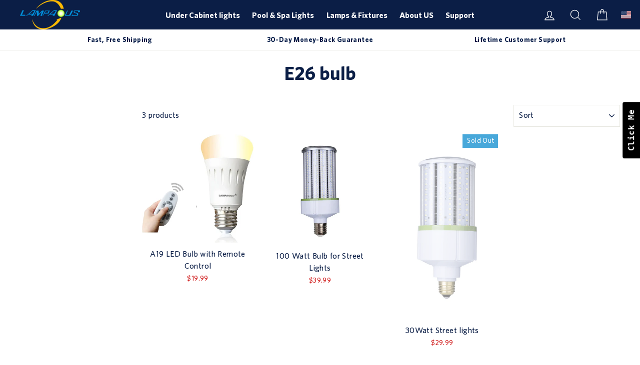

--- FILE ---
content_type: text/html; charset=utf-8
request_url: https://lampaous.com/collections/e26-bulb
body_size: 33970
content:

<!doctype html>
<html class="no-js" lang="en">
<head><!-- SEOAnt Speed Up Script --><script>
const ForbidUrlArray_SEOAnt = ['cdn.nfcube.com'];
window.WhiteUrlArray_SEOAnt = ['https://cdn.shopify.com/extensions/'].map(src => new RegExp(src, 'i'));
window.BlackUrlArray_SEOAnt = ForbidUrlArray_SEOAnt.map(src => new RegExp(src, 'i'));
</script>

<script>
// Limit output
class AllowJsPlugin{constructor(e){const attrArr=["default","defer","async"];this.listener=this.handleListener.bind(this,e),this.jsArr=[],this.attribute=attrArr.reduce(((e,t)=>({...e,[t]:[]})),{});const t=this;e.forEach((e=>window.addEventListener(e,t.listener,{passive:!0})))}handleListener(e){const t=this;return e.forEach((e=>window.removeEventListener(e,t.listener))),"complete"===document.readyState?this.handleDOM():document.addEventListener("readystatechange",(e=>{if("complete"===e.target.readyState)return setTimeout(t.handleDOM.bind(t),1)}))}async handleDOM(){this.pauseEvent(),this.pauseJQuery(),this.getScripts(),this.beforeScripts();for(const e of Object.keys(this.attribute))await this.changeScripts(this.attribute[e]);for(const e of["DOMContentLoaded","readystatechange"])await this.requestRedraw(),document.dispatchEvent(new Event("allowJS-"+e));document.lightJSonreadystatechange&&document.lightJSonreadystatechange();for(const e of["DOMContentLoaded","load"])await this.requestRedraw(),window.dispatchEvent(new Event("allowJS-"+e));await this.requestRedraw(),window.lightJSonload&&window.lightJSonload(),await this.requestRedraw(),this.jsArr.forEach((e=>e(window).trigger("allowJS-jquery-load"))),window.dispatchEvent(new Event("allowJS-pageshow")),await this.requestRedraw(),window.lightJSonpageshow&&window.lightJSonpageshow()}async requestRedraw(){return new Promise((e=>requestAnimationFrame(e)))}getScripts(){document.querySelectorAll("script[type=AllowJs]").forEach((e=>{e.hasAttribute("src")?e.hasAttribute("async")&&e.async?this.attribute.async.push(e):e.hasAttribute("defer")&&e.defer?this.attribute.defer.push(e):this.attribute.default.push(e):this.attribute.default.push(e)}))}beforeScripts(){const e=this,t=Object.keys(this.attribute).reduce(((t,n)=>[...t,...e.attribute[n]]),[]),n=document.createDocumentFragment();t.forEach((e=>{const t=e.getAttribute("src");if(!t)return;const s=document.createElement("link");s.href=t,s.rel="preload",s.as="script",n.appendChild(s)})),document.head.appendChild(n)}async changeScripts(e){let t;for(;t=e.shift();)await this.requestRedraw(),new Promise((e=>{const n=document.createElement("script");[...t.attributes].forEach((e=>{"type"!==e.nodeName&&n.setAttribute(e.nodeName,e.nodeValue)})),t.hasAttribute("src")?(n.addEventListener("load",e),n.addEventListener("error",e)):(n.text=t.text,e()),t.parentNode.replaceChild(n,t)}))}pauseEvent(){const e={};[{obj:document,name:"DOMContentLoaded"},{obj:window,name:"DOMContentLoaded"},{obj:window,name:"load"},{obj:window,name:"pageshow"},{obj:document,name:"readystatechange"}].map((t=>function(t,n){function s(n){return e[t].list.indexOf(n)>=0?"allowJS-"+n:n}e[t]||(e[t]={list:[n],add:t.addEventListener,remove:t.removeEventListener},t.addEventListener=(...n)=>{n[0]=s(n[0]),e[t].add.apply(t,n)},t.removeEventListener=(...n)=>{n[0]=s(n[0]),e[t].remove.apply(t,n)})}(t.obj,t.name))),[{obj:document,name:"onreadystatechange"},{obj:window,name:"onpageshow"}].map((e=>function(e,t){let n=e[t];Object.defineProperty(e,t,{get:()=>n||function(){},set:s=>{e["allowJS"+t]=n=s}})}(e.obj,e.name)))}pauseJQuery(){const e=this;let t=window.jQuery;Object.defineProperty(window,"jQuery",{get:()=>t,set(n){if(!n||!n.fn||!e.jsArr.includes(n))return void(t=n);n.fn.ready=n.fn.init.prototype.ready=e=>{e.bind(document)(n)};const s=n.fn.on;n.fn.on=n.fn.init.prototype.on=function(...e){if(window!==this[0])return s.apply(this,e),this;const t=e=>e.split(" ").map((e=>"load"===e||0===e.indexOf("load.")?"allowJS-jquery-load":e)).join(" ");return"string"==typeof e[0]||e[0]instanceof String?(e[0]=t(e[0]),s.apply(this,e),this):("object"==typeof e[0]&&Object.keys(e[0]).forEach((n=>{delete Object.assign(e[0],{[t(n)]:e[0][n]})[n]})),s.apply(this,e),this)},e.jsArr.push(n),t=n}})}}new AllowJsPlugin(["keydown","wheel","mouseenter","mousemove","mouseleave","touchstart","touchmove","touchend"]);
</script>

<script>
"use strict";function SEOAnt_toConsumableArray(t){if(Array.isArray(t)){for(var e=0,r=Array(t.length);e<t.length;e++)r[e]=t[e];return r}return Array.from(t)}function _0x960a(t,e){var r=_0x3840();return(_0x960a=function(t,e){return t-=247,r[t]})(t,e)}function _0x3840(){var t=["defineProperties","application/javascript","preventDefault","4990555yeBSbh","addEventListener","set","setAttribute","bind","getAttribute","parentElement","WhiteUrlArray_SEOAnt","listener","toString","toLowerCase","every","touchend","SEOAnt scripts can't be lazy loaded","keydown","touchstart","removeChild","length","58IusxNw","BlackUrlArray_SEOAnt","observe","name","value","documentElement","wheel","warn","whitelist","map","tagName","402345HpbWDN","getOwnPropertyDescriptor","head","type","touchmove","removeEventListener","8160iwggKQ","call","beforescriptexecute","some","string","options","push","appendChild","blacklisted","querySelectorAll","5339295FeRgGa","4OtFDAr","filter","57211uwpiMx","nodeType","createElement","src","13296210cxmbJp",'script[type="',"1744290Faeint","test","forEach","script","blacklist","attributes","get","$&","744DdtCNR"];return(_0x3840=function(){return t})()}var _extends=Object.assign||function(t){for(var e=1;e<arguments.length;e++){var r=arguments[e];for(var n in r)Object.prototype.hasOwnProperty.call(r,n)&&(t[n]=r[n])}return t},_slicedToArray=function(){function t(t,e){var r=[],n=!0,o=!1,i=void 0;try{for(var a,c=t[Symbol.iterator]();!(n=(a=c.next()).done)&&(r.push(a.value),!e||r.length!==e);n=!0);}catch(t){o=!0,i=t}finally{try{!n&&c.return&&c.return()}finally{if(o)throw i}}return r}return function(e,r){if(Array.isArray(e))return e;if(Symbol.iterator in Object(e))return t(e,r);throw new TypeError("Invalid attempt to destructure non-iterable instance")}}(),_typeof="function"==typeof Symbol&&"symbol"==typeof Symbol.iterator?function(t){return typeof t}:function(t){return t&&"function"==typeof Symbol&&t.constructor===Symbol&&t!==Symbol.prototype?"symbol":typeof t};(function(t,e){for(var r=_0x960a,n=t();[];)try{if(531094===parseInt(r(306))/1+-parseInt(r(295))/2*(parseInt(r(312))/3)+-parseInt(r(257))/4*(parseInt(r(277))/5)+-parseInt(r(265))/6+-parseInt(r(259))/7*(-parseInt(r(273))/8)+-parseInt(r(256))/9+parseInt(r(263))/10)break;n.push(n.shift())}catch(t){n.push(n.shift())}})(_0x3840),function(){var t=_0x960a,e="javascript/blocked",r={blacklist:window[t(296)],whitelist:window[t(284)]},n={blacklisted:[]},o=function(n,o){return n&&(!o||o!==e)&&(!r.blacklist||r[t(269)][t(249)](function(e){return e[t(266)](n)}))&&(!r[t(303)]||r.whitelist[t(288)](function(e){return!e[t(266)](n)}))},i=function(e){var n=t,o=e[n(282)](n(262));return r[n(269)]&&r.blacklist[n(288)](function(t){return!t.test(o)})||r[n(303)]&&r.whitelist[n(249)](function(t){return t[n(266)](o)})},a=new MutationObserver(function(r){for(var i=t,a=0;a<r[i(294)];a++)for(var c=r[a].addedNodes,u=0;u<c.length;u++)!function(t){var r=c[t];if(1===r[i(260)]&&"SCRIPT"===r[i(305)]){var a=r[i(262)],u=r[i(309)];if(o(a,u)){n.blacklisted[i(252)]([r,r.type]),r[i(309)]=e;var s=function t(n){var o=i;r[o(282)](o(309))===e&&n[o(276)](),r[o(311)](o(248),t)};r[i(278)](i(248),s),r[i(283)]&&r[i(283)][i(293)](r)}}}(u)});a[t(297)](document[t(300)],{childList:!![],subtree:!![]});var c=/[|\{}()\[\]^$+*?.]/g,u=function(){for(var o=arguments.length,u=Array(o),s=0;s<o;s++)u[s]=arguments[s];var l=t;u[l(294)]<1?(r[l(269)]=[],r[l(303)]=[]):(r.blacklist&&(r[l(269)]=r.blacklist[l(258)](function(t){return u[l(288)](function(e){var r=l;return(void 0===e?"undefined":_typeof(e))===r(250)?!t.test(e):e instanceof RegExp?t.toString()!==e.toString():void 0})})),r[l(303)]&&(r[l(303)]=[].concat(SEOAnt_toConsumableArray(r[l(303)]),SEOAnt_toConsumableArray(u.map(function(t){var e=l;if("string"==typeof t){var n=t.replace(c,e(272)),o=".*"+n+".*";if(r[e(303)][e(288)](function(t){return t[e(286)]()!==o[e(286)]()}))return new RegExp(o)}else if(t instanceof RegExp&&r[e(303)][e(288)](function(r){return r[e(286)]()!==t.toString()}))return t;return null})[l(258)](Boolean)))));for(var f=document[l(255)](l(264)+e+'"]'),p=0;p<f[l(294)];p++){var y=f[p];i(y)&&(n[l(254)][l(252)]([y,l(275)]),y[l(283)][l(293)](y))}var v=0;[].concat(SEOAnt_toConsumableArray(n[l(254)]))[l(267)](function(t,e){var r=_slicedToArray(t,2),o=r[0],a=r[1],c=l;if(i(o)){for(var u=document.createElement("script"),s=0;s<o.attributes.length;s++){var f=o[c(270)][s];f[c(298)]!==c(262)&&f.name!==c(309)&&u.setAttribute(f.name,o.attributes[s][c(299)])}u[c(280)](c(262),o[c(262)]),u.setAttribute("type",a||c(275)),document[c(308)][c(253)](u),n[c(254)].splice(e-v,1),v++}}),r[l(269)]&&r.blacklist.length<1&&a.disconnect()},s=document.createElement,l={src:Object[t(307)](HTMLScriptElement.prototype,t(262)),type:Object[t(307)](HTMLScriptElement.prototype,t(309))};document[t(261)]=function(){for(var r=t,n=arguments.length,i=Array(n),a=0;a<n;a++)i[a]=arguments[a];if(i[0][r(287)]()!==r(268))return s[r(281)](document).apply(void 0,i);var c=s.bind(document).apply(void 0,i);try{Object[r(274)](c,{src:_extends({},l[r(262)],{set:function(t){var n=r;o(t,c[n(309)])&&l.type[n(279)][n(247)](this,e),l[n(262)][n(279)].call(this,t)}}),type:_extends({},l[r(309)],{get:function(){var t=r,n=l[t(309)][t(271)][t(247)](this);return n===e||o(this[t(262)],n)?null:n},set:function(t){var n=r,i=o(c[n(262)],c[n(309)])?e:t;l.type[n(279)][n(247)](this,i)}})}),c.setAttribute=function(t,e){var n=r;t===n(309)||t===n(262)?c[t]=e:HTMLScriptElement.prototype[n(280)][n(247)](c,t,e)}}catch(t){console[r(302)](r(290),t)}return c},[t(291),"mousemove",t(289),t(310),t(292),t(301)][t(304)](function(t){return{type:t,listener:function(){return u()},options:{passive:!![]}}}).forEach(function(e){var r=t;document[r(278)](e[r(309)],e[r(285)],e[r(251)])})}();
</script>


<!-- /SEOAnt Speed Up Script -->


<!--Content in content_for_header -->
<!--LayoutHub-Embed--><link rel="stylesheet" type="text/css" href="data:text/css;base64," media="all">
<!--LH--><!--/LayoutHub-Embed--><meta charset="utf-8">
  <meta http-equiv="X-UA-Compatible" content="IE=edge,chrome=1">
  <meta name="viewport" content="width=device-width,initial-scale=1">
  <meta name="theme-color" content="#48a8da">
  <link rel="canonical" href="https://lampaous.com/collections/e26-bulb">
  <meta name="format-detection" content="telephone=no">
<meta name="google-site-verification" content="phBAPNDkfH5H-VFXqwW--i_hoXoVUOfk5BNOfLezw-I" /><link rel="shortcut icon" href="//lampaous.com/cdn/shop/files/LOGO_L_32x32.jpg?v=1714363432" type="image/png" />
  <title>E26 bulb
&ndash; LAMPAOUS  |  Make Light Smart
</title><meta property="og:site_name" content="LAMPAOUS  |  Make Light Smart">
  <meta property="og:url" content="https://lampaous.com/collections/e26-bulb">
  <meta property="og:title" content="E26 bulb">
  <meta property="og:type" content="website">
  <meta property="og:description" content="LAMPAOUS  |  Make Light Smart"><meta property="og:image" content="http://lampaous.com/cdn/shop/files/c1_1200x630.jpg?v=1741541664"><meta property="og:image" content="http://lampaous.com/cdn/shop/files/100WA_1200x630.jpg?v=1741541662"><meta property="og:image" content="http://lampaous.com/cdn/shop/files/30Watt_1200x630.jpg?v=1741541660">
  <meta property="og:image:secure_url" content="https://lampaous.com/cdn/shop/files/c1_1200x630.jpg?v=1741541664"><meta property="og:image:secure_url" content="https://lampaous.com/cdn/shop/files/100WA_1200x630.jpg?v=1741541662"><meta property="og:image:secure_url" content="https://lampaous.com/cdn/shop/files/30Watt_1200x630.jpg?v=1741541660">
  <meta name="twitter:site" content="@">
  <meta name="twitter:card" content="summary_large_image">
  <meta name="twitter:title" content="E26 bulb">
  <meta name="twitter:description" content="LAMPAOUS  |  Make Light Smart">


  <style data-shopify>
  @font-face {
  font-family: Figtree;
  font-weight: 600;
  font-style: normal;
  src: url("//lampaous.com/cdn/fonts/figtree/figtree_n6.9d1ea52bb49a0a86cfd1b0383d00f83d3fcc14de.woff2") format("woff2"),
       url("//lampaous.com/cdn/fonts/figtree/figtree_n6.f0fcdea525a0e47b2ae4ab645832a8e8a96d31d3.woff") format("woff");
}

  @font-face {
  font-family: Figtree;
  font-weight: 400;
  font-style: normal;
  src: url("//lampaous.com/cdn/fonts/figtree/figtree_n4.3c0838aba1701047e60be6a99a1b0a40ce9b8419.woff2") format("woff2"),
       url("//lampaous.com/cdn/fonts/figtree/figtree_n4.c0575d1db21fc3821f17fd6617d3dee552312137.woff") format("woff");
}


  @font-face {
  font-family: Figtree;
  font-weight: 700;
  font-style: normal;
  src: url("//lampaous.com/cdn/fonts/figtree/figtree_n7.2fd9bfe01586148e644724096c9d75e8c7a90e55.woff2") format("woff2"),
       url("//lampaous.com/cdn/fonts/figtree/figtree_n7.ea05de92d862f9594794ab281c4c3a67501ef5fc.woff") format("woff");
}

  @font-face {
  font-family: Figtree;
  font-weight: 400;
  font-style: italic;
  src: url("//lampaous.com/cdn/fonts/figtree/figtree_i4.89f7a4275c064845c304a4cf8a4a586060656db2.woff2") format("woff2"),
       url("//lampaous.com/cdn/fonts/figtree/figtree_i4.6f955aaaafc55a22ffc1f32ecf3756859a5ad3e2.woff") format("woff");
}

  @font-face {
  font-family: Figtree;
  font-weight: 700;
  font-style: italic;
  src: url("//lampaous.com/cdn/fonts/figtree/figtree_i7.06add7096a6f2ab742e09ec7e498115904eda1fe.woff2") format("woff2"),
       url("//lampaous.com/cdn/fonts/figtree/figtree_i7.ee584b5fcaccdbb5518c0228158941f8df81b101.woff") format("woff");
}

</style>

  <link href="//lampaous.com/cdn/shop/t/9/assets/theme.scss.css?v=52079626423313340761759333107" rel="stylesheet" type="text/css" media="all" />

  <style data-shopify>
    .collection-item__title {
      font-size: 20.8px;
    }

    @media screen and (min-width: 769px) {
      .collection-item__title {
        font-size: 26px;
      }
    }
  </style>

  <script>
    document.documentElement.className = document.documentElement.className.replace('no-js', 'js');

    window.theme = window.theme || {};
    theme.strings = {
      addToCart: "Add to cart",
      soldOut: "Sold Out",
      unavailable: "Unavailable",
      stockLabel: "[count] in stock",
      savePrice: "Save [saved_amount]",
      cartEmpty: "Your cart is currently empty.",
      cartTermsConfirmation: "You must agree with the terms and conditions of sales to check out"
    };
    theme.settings = {
      dynamicVariantsEnable: true,
      dynamicVariantType: "button",
      cartType: "drawer",
      currenciesEnabled: false,
      moneyFormat: "${{amount}}",
      saveType: "dollar",
      recentlyViewedEnabled: false,
      quickView: false,
      themeVersion: "2.1.1"
    };
  </script>
  
  

  <script>window.performance && window.performance.mark && window.performance.mark('shopify.content_for_header.start');</script><meta name="google-site-verification" content="phBAPNDkfH5H-VFXqwW--i_hoXoVUOfk5BNOfLezw-I">
<meta name="google-site-verification" content="phBAPNDkfH5H-VFXqwW--i_hoXoVUOfk5BNOfLezw-I">
<meta id="shopify-digital-wallet" name="shopify-digital-wallet" content="/56882299051/digital_wallets/dialog">
<meta name="shopify-checkout-api-token" content="59033cb34d5fca18bf3aba19c0945987">
<meta id="in-context-paypal-metadata" data-shop-id="56882299051" data-venmo-supported="false" data-environment="production" data-locale="en_US" data-paypal-v4="true" data-currency="USD">
<link rel="alternate" type="application/atom+xml" title="Feed" href="/collections/e26-bulb.atom" />
<link rel="alternate" type="application/json+oembed" href="https://lampaous.com/collections/e26-bulb.oembed">
<script async="async" src="/checkouts/internal/preloads.js?locale=en-US"></script>
<script id="shopify-features" type="application/json">{"accessToken":"59033cb34d5fca18bf3aba19c0945987","betas":["rich-media-storefront-analytics"],"domain":"lampaous.com","predictiveSearch":true,"shopId":56882299051,"locale":"en"}</script>
<script>var Shopify = Shopify || {};
Shopify.shop = "lampaous-usa.myshopify.com";
Shopify.locale = "en";
Shopify.currency = {"active":"USD","rate":"1.0"};
Shopify.country = "US";
Shopify.theme = {"name":"Develop_2023-05-14","id":132501897387,"schema_name":"Impulse","schema_version":"2.1.1","theme_store_id":null,"role":"main"};
Shopify.theme.handle = "null";
Shopify.theme.style = {"id":null,"handle":null};
Shopify.cdnHost = "lampaous.com/cdn";
Shopify.routes = Shopify.routes || {};
Shopify.routes.root = "/";</script>
<script type="module">!function(o){(o.Shopify=o.Shopify||{}).modules=!0}(window);</script>
<script>!function(o){function n(){var o=[];function n(){o.push(Array.prototype.slice.apply(arguments))}return n.q=o,n}var t=o.Shopify=o.Shopify||{};t.loadFeatures=n(),t.autoloadFeatures=n()}(window);</script>
<script id="shop-js-analytics" type="application/json">{"pageType":"collection"}</script>
<script defer="defer" async type="module" src="//lampaous.com/cdn/shopifycloud/shop-js/modules/v2/client.init-shop-cart-sync_BT-GjEfc.en.esm.js"></script>
<script defer="defer" async type="module" src="//lampaous.com/cdn/shopifycloud/shop-js/modules/v2/chunk.common_D58fp_Oc.esm.js"></script>
<script defer="defer" async type="module" src="//lampaous.com/cdn/shopifycloud/shop-js/modules/v2/chunk.modal_xMitdFEc.esm.js"></script>
<script type="module">
  await import("//lampaous.com/cdn/shopifycloud/shop-js/modules/v2/client.init-shop-cart-sync_BT-GjEfc.en.esm.js");
await import("//lampaous.com/cdn/shopifycloud/shop-js/modules/v2/chunk.common_D58fp_Oc.esm.js");
await import("//lampaous.com/cdn/shopifycloud/shop-js/modules/v2/chunk.modal_xMitdFEc.esm.js");

  window.Shopify.SignInWithShop?.initShopCartSync?.({"fedCMEnabled":true,"windoidEnabled":true});

</script>
<script>(function() {
  var isLoaded = false;
  function asyncLoad() {
    if (isLoaded) return;
    isLoaded = true;
    var urls = ["https:\/\/app.layouthub.com\/shopify\/layouthub.js?shop=lampaous-usa.myshopify.com","https:\/\/cdn.hextom.com\/js\/freeshippingbar.js?shop=lampaous-usa.myshopify.com"];
    for (var i = 0; i < urls.length; i++) {
      var s = document.createElement('script');
      s.type = 'text/javascript';
      if (ForbidUrlArray_SEOAnt.indexOf(urls[i]) === -1) s.type = 'AllowJs'; s.async = true;
      s.src = urls[i];
      var x = document.getElementsByTagName('script')[0];
      x.parentNode.insertBefore(s, x);
    }
  };
  if(window.attachEvent) {
    window.attachEvent('onload', asyncLoad);
  } else {
    window.addEventListener('load', asyncLoad, false);
  }
})();</script>
<script id="__st">var __st={"a":56882299051,"offset":28800,"reqid":"31e5755a-9908-4244-9077-3a05d9c727e7-1769267135","pageurl":"lampaous.com\/collections\/e26-bulb","u":"050cd16517fc","p":"collection","rtyp":"collection","rid":294754713771};</script>
<script>window.ShopifyPaypalV4VisibilityTracking = true;</script>
<script id="captcha-bootstrap">!function(){'use strict';const t='contact',e='account',n='new_comment',o=[[t,t],['blogs',n],['comments',n],[t,'customer']],c=[[e,'customer_login'],[e,'guest_login'],[e,'recover_customer_password'],[e,'create_customer']],r=t=>t.map((([t,e])=>`form[action*='/${t}']:not([data-nocaptcha='true']) input[name='form_type'][value='${e}']`)).join(','),a=t=>()=>t?[...document.querySelectorAll(t)].map((t=>t.form)):[];function s(){const t=[...o],e=r(t);return a(e)}const i='password',u='form_key',d=['recaptcha-v3-token','g-recaptcha-response','h-captcha-response',i],f=()=>{try{return window.sessionStorage}catch{return}},m='__shopify_v',_=t=>t.elements[u];function p(t,e,n=!1){try{const o=window.sessionStorage,c=JSON.parse(o.getItem(e)),{data:r}=function(t){const{data:e,action:n}=t;return t[m]||n?{data:e,action:n}:{data:t,action:n}}(c);for(const[e,n]of Object.entries(r))t.elements[e]&&(t.elements[e].value=n);n&&o.removeItem(e)}catch(o){console.error('form repopulation failed',{error:o})}}const l='form_type',E='cptcha';function T(t){t.dataset[E]=!0}const w=window,h=w.document,L='Shopify',v='ce_forms',y='captcha';let A=!1;((t,e)=>{const n=(g='f06e6c50-85a8-45c8-87d0-21a2b65856fe',I='https://cdn.shopify.com/shopifycloud/storefront-forms-hcaptcha/ce_storefront_forms_captcha_hcaptcha.v1.5.2.iife.js',D={infoText:'Protected by hCaptcha',privacyText:'Privacy',termsText:'Terms'},(t,e,n)=>{const o=w[L][v],c=o.bindForm;if(c)return c(t,g,e,D).then(n);var r;o.q.push([[t,g,e,D],n]),r=I,A||(h.body.append(Object.assign(h.createElement('script'),{id:'captcha-provider',async:!0,src:r})),A=!0)});var g,I,D;w[L]=w[L]||{},w[L][v]=w[L][v]||{},w[L][v].q=[],w[L][y]=w[L][y]||{},w[L][y].protect=function(t,e){n(t,void 0,e),T(t)},Object.freeze(w[L][y]),function(t,e,n,w,h,L){const[v,y,A,g]=function(t,e,n){const i=e?o:[],u=t?c:[],d=[...i,...u],f=r(d),m=r(i),_=r(d.filter((([t,e])=>n.includes(e))));return[a(f),a(m),a(_),s()]}(w,h,L),I=t=>{const e=t.target;return e instanceof HTMLFormElement?e:e&&e.form},D=t=>v().includes(t);t.addEventListener('submit',(t=>{const e=I(t);if(!e)return;const n=D(e)&&!e.dataset.hcaptchaBound&&!e.dataset.recaptchaBound,o=_(e),c=g().includes(e)&&(!o||!o.value);(n||c)&&t.preventDefault(),c&&!n&&(function(t){try{if(!f())return;!function(t){const e=f();if(!e)return;const n=_(t);if(!n)return;const o=n.value;o&&e.removeItem(o)}(t);const e=Array.from(Array(32),(()=>Math.random().toString(36)[2])).join('');!function(t,e){_(t)||t.append(Object.assign(document.createElement('input'),{type:'hidden',name:u})),t.elements[u].value=e}(t,e),function(t,e){const n=f();if(!n)return;const o=[...t.querySelectorAll(`input[type='${i}']`)].map((({name:t})=>t)),c=[...d,...o],r={};for(const[a,s]of new FormData(t).entries())c.includes(a)||(r[a]=s);n.setItem(e,JSON.stringify({[m]:1,action:t.action,data:r}))}(t,e)}catch(e){console.error('failed to persist form',e)}}(e),e.submit())}));const S=(t,e)=>{t&&!t.dataset[E]&&(n(t,e.some((e=>e===t))),T(t))};for(const o of['focusin','change'])t.addEventListener(o,(t=>{const e=I(t);D(e)&&S(e,y())}));const B=e.get('form_key'),M=e.get(l),P=B&&M;t.addEventListener('DOMContentLoaded',(()=>{const t=y();if(P)for(const e of t)e.elements[l].value===M&&p(e,B);[...new Set([...A(),...v().filter((t=>'true'===t.dataset.shopifyCaptcha))])].forEach((e=>S(e,t)))}))}(h,new URLSearchParams(w.location.search),n,t,e,['guest_login'])})(!0,!1)}();</script>
<script integrity="sha256-4kQ18oKyAcykRKYeNunJcIwy7WH5gtpwJnB7kiuLZ1E=" data-source-attribution="shopify.loadfeatures" defer="defer" src="//lampaous.com/cdn/shopifycloud/storefront/assets/storefront/load_feature-a0a9edcb.js" crossorigin="anonymous"></script>
<script data-source-attribution="shopify.dynamic_checkout.dynamic.init">var Shopify=Shopify||{};Shopify.PaymentButton=Shopify.PaymentButton||{isStorefrontPortableWallets:!0,init:function(){window.Shopify.PaymentButton.init=function(){};var t=document.createElement("script");t.src="https://lampaous.com/cdn/shopifycloud/portable-wallets/latest/portable-wallets.en.js",t.type="module",document.head.appendChild(t)}};
</script>
<script data-source-attribution="shopify.dynamic_checkout.buyer_consent">
  function portableWalletsHideBuyerConsent(e){var t=document.getElementById("shopify-buyer-consent"),n=document.getElementById("shopify-subscription-policy-button");t&&n&&(t.classList.add("hidden"),t.setAttribute("aria-hidden","true"),n.removeEventListener("click",e))}function portableWalletsShowBuyerConsent(e){var t=document.getElementById("shopify-buyer-consent"),n=document.getElementById("shopify-subscription-policy-button");t&&n&&(t.classList.remove("hidden"),t.removeAttribute("aria-hidden"),n.addEventListener("click",e))}window.Shopify?.PaymentButton&&(window.Shopify.PaymentButton.hideBuyerConsent=portableWalletsHideBuyerConsent,window.Shopify.PaymentButton.showBuyerConsent=portableWalletsShowBuyerConsent);
</script>
<script data-source-attribution="shopify.dynamic_checkout.cart.bootstrap">document.addEventListener("DOMContentLoaded",(function(){function t(){return document.querySelector("shopify-accelerated-checkout-cart, shopify-accelerated-checkout")}if(t())Shopify.PaymentButton.init();else{new MutationObserver((function(e,n){t()&&(Shopify.PaymentButton.init(),n.disconnect())})).observe(document.body,{childList:!0,subtree:!0})}}));
</script>
<link id="shopify-accelerated-checkout-styles" rel="stylesheet" media="screen" href="https://lampaous.com/cdn/shopifycloud/portable-wallets/latest/accelerated-checkout-backwards-compat.css" crossorigin="anonymous">
<style id="shopify-accelerated-checkout-cart">
        #shopify-buyer-consent {
  margin-top: 1em;
  display: inline-block;
  width: 100%;
}

#shopify-buyer-consent.hidden {
  display: none;
}

#shopify-subscription-policy-button {
  background: none;
  border: none;
  padding: 0;
  text-decoration: underline;
  font-size: inherit;
  cursor: pointer;
}

#shopify-subscription-policy-button::before {
  box-shadow: none;
}

      </style>

<script>window.performance && window.performance.mark && window.performance.mark('shopify.content_for_header.end');</script>

  <script src="//lampaous.com/cdn/shop/t/9/assets/vendor-scripts-v2.js" defer="defer"></script>

  

  <script src="//lampaous.com/cdn/shop/t/9/assets/theme.js?v=181121971728715040761683995334" defer="defer"></script>  <!-- QIKIFY NAVIGATOR START --> <script id="qikify-navigator"> 'use strict'; var shopifyCurrencyFormat = "${{amount}}"; var shopifyLinkLists = [{ id: "main-menu", title: "Main menu", items: ["#","#","#","#","/",], },{ id: "footer", title: "Footer menu", items: ["/search","#","#","#","#","/policies/terms-of-service","/policies/refund-policy",], },{ id: "423031865515-child-e625d3c5feb14dc26326870349f530ec-legacy-under-cabinet-lights", title: "Under Cabinet lights", items: ["/collections/cabismart","/collections/fixturesmart","/collections/cabisensor","/collections/cabilux","/collections/cabibattery","/collections/barsmart","/collections/pucksmart-cw",], },{ id: "423031898283-child-75c216077123c585a8d91e955888d00f-legacy-pool-spa-lights", title: "Pool & Spa Lights", items: ["/collections/poolsmart-rgb/Poolsmart-RGB","/collections/poolsmart%E2%84%A2-rgbcw","/collections/poolsmart%E2%84%A2-plus-rgbcw","/collections/signalpro2","/collections/poolsync","/collections/white-pool-spa-lights",], },{ id: "423031931051-child-0274975185d1adaabc4e4cb351df62ee-legacy-lamps-fixtures", title: "Lamps & Fixtures", items: ["/collections/table-lamps","/collections/wall-lamps","/collections/floor-lamps","/collections/recessed-lamps","#",], },{ id: "about", title: "About", items: ["#","#",], },{ id: "legal", title: "Legal", items: ["/pages/shipping-policy","/pages/privacy-policy","/pages/terms-of-use","/pages/return-policy",], },{ id: "support", title: "Support", items: ["#","#","#","/pages/contact-us",], },{ id: "430943666347-child-01caa2f6f86c62ce05e1265c6aa19432-legacy-about", title: "About", items: ["#","#",], },{ id: "430943764651-child-65a3f742453269bcc85584b9d05d43f7-legacy-legal", title: "Legal", items: ["#","#","#","#",], },{ id: "430943928491-child-1c956c22b5200446081dc275b5c5c01a-legacy-support", title: "Support", items: ["#","#","/pages/contact-us-test","/pages/contact-us-test",], },{ id: "477848371371-child-73ab101c39b8cee193db8151886dcbbb-legacy-about-us", title: "About US", items: ["#","/blogs/community","#","#",], },{ id: "423025180843-child-f0d24565ff333adeac1bcda87ac3d029-legacy-support", title: "Support", items: ["/pages/contact-us","/pages/shipping-policy","/pages/return-policy","#","#",], },{ id: "customer-account-main-menu", title: "Customer account main menu", items: ["/","https://shopify.com/56882299051/account/orders?locale=en&region_country=US",], },]; window.shopifyLinkLists = shopifyLinkLists; window.shopifyCurrencyFormat = shopifyCurrencyFormat; </script> <!-- QIKIFY NAVIGATOR END -->
  
  
  <script type="text/javascript" src="https://sdk.qikify.com/tmenu/app-v5.js?token=XnQcPEyX54Oighk7N0nTHcut0Ixdnkuj&shop=intekit.myshopify.com" defer="defer"></script>
<script id="qikify-smartmenu-status" type="application/json">1</script>
<script id="qikify-smartmenu-data" type="application/json">{"menu_selector":"navigator","theme_selector":"main","transition":"fade","trigger":"hover","show_indicator":true,"show_mobile_indicator":true,"submenu_fullwidth":true,"menu_height":"50","alignment":"center","root_padding":"10","megamenu":[{"id":"tmenu-menu-913404","setting":{"item_layout":"text","submenu_type":"mega","submenu_mega_position":"fullwidth","title":"Lighting Source","submenu_mega_width":"1300","disable_link":true},"menus":[],"hide_submenu":false},{"id":"tmenu-menu-534159","setting":{"item_layout":"text","submenu_type":"mega","submenu_mega_position":"fullwidth","title":"Cabinet Lights ","submenu_masonry":false,"submenu_minheight":"","disable_link":true},"menus":[{"id":"tmenu-menu-906211","setting":{"item_layout":"image","title":"CabiSmart ","item_content_alignment":"center","product":{"id":3937836630083,"handle":"camo-bumbag","title":"Camo Canvas Bumbag","image":{"src":"https:\/\/cdn.shopify.com\/s\/files\/1\/0074\/1172\/8451\/products\/633fd0e3_66b5.jpg?v=1563962909"},"price":"498.00"},"collection":{"id":157000532011,"handle":"smart-light-bulb","title":"Smart Light Bulb","image":{"created_at":"2020-04-14T17:06:36+08:00","alt":null,"width":2500,"height":2500,"src":"https:\/\/cdn.shopify.com\/s\/files\/1\/0265\/9758\/9035\/collections\/9bee3484fa38414d4d4055e6054170fa.png?v=1586855197"}},"collection_image_position":"above","column_width":"2","image":"https:\/\/cdn.shopifycdn.net\/s\/files\/1\/0265\/9758\/9035\/files\/CabiSmart_3f69fabe-da78-4876-a5bc-7377daf9b891.jpg?v=1617021542","url":{"type":{"id":"collection","icon":["fas","columns"],"name":"Collection"},"collection":{"id":160807813163,"handle":"cabismart-cw","title":"CabiSmart CW","image":{"created_at":"2020-06-27T17:16:12+08:00","alt":null,"width":300,"height":300,"src":"https:\/\/cdn.shopify.com\/s\/files\/1\/0265\/9758\/9035\/collections\/3.jpg?v=1593249373"}}}},"menus":[]},{"id":"tmenu-menu-362613","setting":{"item_layout":"image","title":"CabiBattery","item_content_alignment":"center","product":{"id":3937836171331,"handle":"fold-over","title":"Fold Over Backpack","image":{"src":"https:\/\/cdn.shopify.com\/s\/files\/1\/0074\/1172\/8451\/products\/d8ccd7ff_66f9.jpg?v=1563962893"},"price":"88.00"},"collection":{"id":157000532011,"handle":"smart-light-bulb","title":"Smart Light Bulb","image":{"created_at":"2020-04-14T17:06:36+08:00","alt":null,"width":2500,"height":2500,"src":"https:\/\/cdn.shopify.com\/s\/files\/1\/0265\/9758\/9035\/collections\/9bee3484fa38414d4d4055e6054170fa.png?v=1586855197"}},"collection_image_position":"above","column_width":"2","image":"https:\/\/cdn.shopifycdn.net\/s\/files\/1\/0265\/9758\/9035\/files\/CabiBattery.jpg?v=1617021495"},"menus":[]},{"id":"tmenu-menu-785814","setting":{"item_layout":"image","title":"CabiSensor","item_content_alignment":"center","product":{"id":3937836171331,"handle":"fold-over","title":"Fold Over Backpack","image":{"src":"https:\/\/cdn.shopify.com\/s\/files\/1\/0074\/1172\/8451\/products\/d8ccd7ff_66f9.jpg?v=1563962893"},"price":"88.00"},"collection":{"id":157000532011,"handle":"smart-light-bulb","title":"Smart Light Bulb","image":{"created_at":"2020-04-14T17:06:36+08:00","alt":null,"width":2500,"height":2500,"src":"https:\/\/cdn.shopify.com\/s\/files\/1\/0265\/9758\/9035\/collections\/9bee3484fa38414d4d4055e6054170fa.png?v=1586855197"}},"collection_image_position":"above","column_width":"2","image":"https:\/\/cdn.shopifycdn.net\/s\/files\/1\/0265\/9758\/9035\/files\/CabiSensor.jpg?v=1617021528"},"menus":[]},{"id":"tmenu-menu-510905","setting":{"item_layout":"image","title":"CabiLux","item_content_alignment":"center","product":{"id":3937836171331,"handle":"fold-over","title":"Fold Over Backpack","image":{"src":"https:\/\/cdn.shopify.com\/s\/files\/1\/0074\/1172\/8451\/products\/d8ccd7ff_66f9.jpg?v=1563962893"},"price":"88.00"},"collection":{"id":157000532011,"handle":"smart-light-bulb","title":"Smart Light Bulb","image":{"created_at":"2020-04-14T17:06:36+08:00","alt":null,"width":2500,"height":2500,"src":"https:\/\/cdn.shopify.com\/s\/files\/1\/0265\/9758\/9035\/collections\/9bee3484fa38414d4d4055e6054170fa.png?v=1586855197"}},"collection_image_position":"above","column_width":"2","image":"https:\/\/cdn.shopifycdn.net\/s\/files\/1\/0265\/9758\/9035\/files\/CabiLux.jpg?v=1617021514"},"menus":[]}],"hide_submenu":false},{"id":"tmenu-menu-468929","setting":{"item_layout":"text","submenu_type":"mega","submenu_mega_position":"fullwidth","title":"Lamps & Fixtures","submenu_masonry":false,"submenu_minheight":"","disable_link":true},"menus":[{"id":"tmenu-menu-252107","setting":{"item_layout":"image","title":"Table Lamps","item_content_alignment":"center","product":{"id":3937836630083,"handle":"camo-bumbag","title":"Camo Canvas Bumbag","image":{"src":"https:\/\/cdn.shopify.com\/s\/files\/1\/0074\/1172\/8451\/products\/633fd0e3_66b5.jpg?v=1563962909"},"price":"498.00"},"collection":{"id":157000532011,"handle":"smart-light-bulb","title":"Smart Light Bulb","image":{"created_at":"2020-04-14T17:06:36+08:00","alt":null,"width":2500,"height":2500,"src":"https:\/\/cdn.shopify.com\/s\/files\/1\/0265\/9758\/9035\/collections\/9bee3484fa38414d4d4055e6054170fa.png?v=1586855197"}},"collection_image_position":"above","image":"https:\/\/cdn.shopifycdn.net\/s\/files\/1\/0265\/9758\/9035\/files\/Table_Lights.jpg?v=1617005470","column_width":"2"},"menus":[]},{"id":"tmenu-menu-186665","setting":{"item_layout":"image","title":"Floor Lamps","item_content_alignment":"center","product":{"id":3937836171331,"handle":"fold-over","title":"Fold Over Backpack","image":{"src":"https:\/\/cdn.shopify.com\/s\/files\/1\/0074\/1172\/8451\/products\/d8ccd7ff_66f9.jpg?v=1563962893"},"price":"88.00"},"collection":{"id":157000532011,"handle":"smart-light-bulb","title":"Smart Light Bulb","image":{"created_at":"2020-04-14T17:06:36+08:00","alt":null,"width":2500,"height":2500,"src":"https:\/\/cdn.shopify.com\/s\/files\/1\/0265\/9758\/9035\/collections\/9bee3484fa38414d4d4055e6054170fa.png?v=1586855197"}},"collection_image_position":"above","image":"https:\/\/cdn.shopifycdn.net\/s\/files\/1\/0265\/9758\/9035\/files\/Floor_Lamp_f8055559-afb1-4eaa-921c-c6b6bf5bb75c.jpg?v=1617005711","column_width":"2"},"menus":[]},{"id":"tmenu-menu-971895","setting":{"item_layout":"image","title":"Wall Lamps","item_content_alignment":"center","product":{"id":3937835778115,"handle":"leather-bifold-tab-wallet","title":"Leather Bifold Tab Wallet","image":{"src":"https:\/\/cdn.shopify.com\/s\/files\/1\/0074\/1172\/8451\/products\/c064818d_2726.jpg?v=1563962884"},"price":"168.00"},"collection":{"id":157000532011,"handle":"smart-light-bulb","title":"Smart Light Bulb","image":{"created_at":"2020-04-14T17:06:36+08:00","alt":null,"width":2500,"height":2500,"src":"https:\/\/cdn.shopify.com\/s\/files\/1\/0265\/9758\/9035\/collections\/9bee3484fa38414d4d4055e6054170fa.png?v=1586855197"}},"collection_image_position":"above","image":"https:\/\/cdn.shopifycdn.net\/s\/files\/1\/0265\/9758\/9035\/files\/wall_lights_1d2c4286-44c1-46a2-a4df-e72668c2a0f7.jpg?v=1617005964","column_width":"2"},"menus":[]},{"id":"tmenu-menu-680198","setting":{"item_layout":"image","title":"Recessed Lamps","item_content_alignment":"center","product":{"id":3937837023299,"handle":"oversized-bag","title":"Oversized Bag","image":{"src":"https:\/\/cdn.shopify.com\/s\/files\/1\/0074\/1172\/8451\/products\/219190d6_0ad2.jpg?v=1563962920"},"price":"298.00"},"collection":{"id":157000532011,"handle":"smart-light-bulb","title":"Smart Light Bulb","image":{"created_at":"2020-04-14T17:06:36+08:00","alt":null,"width":2500,"height":2500,"src":"https:\/\/cdn.shopify.com\/s\/files\/1\/0265\/9758\/9035\/collections\/9bee3484fa38414d4d4055e6054170fa.png?v=1586855197"}},"collection_image_position":"above","image":"https:\/\/cdn.shopifycdn.net\/s\/files\/1\/0265\/9758\/9035\/files\/panel.jpg?v=1617005983","column_width":"2"},"menus":[]},{"id":"tmenu-menu-864045","setting":{"item_layout":"image","title":"Ceiling Lights","item_content_alignment":"center","product":{"id":3937836269635,"handle":"man-print","title":"MAN Print Backpack","image":{"src":"https:\/\/cdn.shopify.com\/s\/files\/1\/0074\/1172\/8451\/products\/7d48ff2c_9a8a.jpg?v=1563962897"},"price":"98.00"},"collection":{"id":157000532011,"handle":"smart-light-bulb","title":"Smart Light Bulb","image":{"created_at":"2020-04-14T17:06:36+08:00","alt":null,"width":2500,"height":2500,"src":"https:\/\/cdn.shopify.com\/s\/files\/1\/0265\/9758\/9035\/collections\/9bee3484fa38414d4d4055e6054170fa.png?v=1586855197"}},"collection_image_position":"above","image":"https:\/\/cdn.shopifycdn.net\/s\/files\/1\/0265\/9758\/9035\/files\/Ceiling_lights_d08c1e89-9bff-4b7b-a30e-dcec896aad7e.jpg?v=1617005972","column_width":"2"},"menus":[]}],"hide_submenu":false},{"id":"tmenu-menu-289310","setting":{"item_layout":"text","submenu_type":"mega","submenu_mega_position":"fullwidth","title":"Pool & Spa","submenu_masonry":false,"submenu_minheight":"","disable_link":true},"menus":[{"id":"tmenu-menu-463083","setting":{"item_layout":"image","title":"2G","item_content_alignment":"center","product":{"id":3937836630083,"handle":"camo-bumbag","title":"Camo Canvas Bumbag","image":{"src":"https:\/\/cdn.shopify.com\/s\/files\/1\/0074\/1172\/8451\/products\/633fd0e3_66b5.jpg?v=1563962909"},"price":"498.00"},"column_width":"2","collection":{"id":157000532011,"handle":"smart-light-bulb","title":"Smart Light Bulb","image":{"created_at":"2020-04-14T17:06:36+08:00","alt":null,"width":2500,"height":2500,"src":"https:\/\/cdn.shopify.com\/s\/files\/1\/0265\/9758\/9035\/collections\/9bee3484fa38414d4d4055e6054170fa.png?v=1586855197"}},"collection_image_position":"above","image":"https:\/\/cdn.shopifycdn.net\/s\/files\/1\/0265\/9758\/9035\/files\/Pool_Lights.jpg?v=1617006148"},"menus":[]},{"id":"tmenu-menu-918559","setting":{"item_layout":"image","title":"3G","item_content_alignment":"center","product":{"id":3937836171331,"handle":"fold-over","title":"Fold Over Backpack","image":{"src":"https:\/\/cdn.shopify.com\/s\/files\/1\/0074\/1172\/8451\/products\/d8ccd7ff_66f9.jpg?v=1563962893"},"price":"88.00"},"column_width":"2","collection":{"id":157000532011,"handle":"smart-light-bulb","title":"Smart Light Bulb","image":{"created_at":"2020-04-14T17:06:36+08:00","alt":null,"width":2500,"height":2500,"src":"https:\/\/cdn.shopify.com\/s\/files\/1\/0265\/9758\/9035\/collections\/9bee3484fa38414d4d4055e6054170fa.png?v=1586855197"}},"collection_image_position":"above","image":"https:\/\/cdn.shopifycdn.net\/s\/files\/1\/0265\/9758\/9035\/files\/0004.jpg?v=1617076394"},"menus":[]},{"id":"tmenu-menu-665177","setting":{"item_layout":"image","title":"4G","item_content_alignment":"center","product":{"id":3937836171331,"handle":"fold-over","title":"Fold Over Backpack","image":{"src":"https:\/\/cdn.shopify.com\/s\/files\/1\/0074\/1172\/8451\/products\/d8ccd7ff_66f9.jpg?v=1563962893"},"price":"88.00"},"column_width":"2","collection":{"id":157000532011,"handle":"smart-light-bulb","title":"Smart Light Bulb","image":{"created_at":"2020-04-14T17:06:36+08:00","alt":null,"width":2500,"height":2500,"src":"https:\/\/cdn.shopify.com\/s\/files\/1\/0265\/9758\/9035\/collections\/9bee3484fa38414d4d4055e6054170fa.png?v=1586855197"}},"collection_image_position":"above","image":"https:\/\/cdn.shopifycdn.net\/s\/files\/1\/0265\/9758\/9035\/files\/0002.jpg?v=1617076456"},"menus":[]},{"id":"tmenu-menu-439572","setting":{"item_layout":"image","title":"5G","item_content_alignment":"center","product":{"id":3937836171331,"handle":"fold-over","title":"Fold Over Backpack","image":{"src":"https:\/\/cdn.shopify.com\/s\/files\/1\/0074\/1172\/8451\/products\/d8ccd7ff_66f9.jpg?v=1563962893"},"price":"88.00"},"column_width":"2","collection":{"id":157000532011,"handle":"smart-light-bulb","title":"Smart Light Bulb","image":{"created_at":"2020-04-14T17:06:36+08:00","alt":null,"width":2500,"height":2500,"src":"https:\/\/cdn.shopify.com\/s\/files\/1\/0265\/9758\/9035\/collections\/9bee3484fa38414d4d4055e6054170fa.png?v=1586855197"}},"collection_image_position":"above","image":"https:\/\/cdn.shopifycdn.net\/s\/files\/1\/0265\/9758\/9035\/files\/0003.jpg?v=1617076517"},"menus":[]}],"hide_submenu":false},{"id":"tmenu-menu-783141","setting":{"item_layout":"text","submenu_type":"flyout","submenu_mega_position":"fullwidth","title":"Support","disable_link":true},"menus":[{"id":"tmenu-menu-419908","setting":{"item_layout":"text","title":"Contact"},"menus":[]},{"id":"tmenu-menu-538012","setting":{"item_layout":"text","title":"Browse FAQ by Category"},"menus":[]},{"id":"tmenu-menu-923328","setting":{"item_layout":"text","title":"Where to buy"},"menus":[]},{"id":"tmenu-menu-245211","setting":{"item_layout":"text","title":"Warranty"},"menus":[]},{"id":"tmenu-menu-802859","setting":{"item_layout":"text","title":"Process a Warranty"},"menus":[]},{"id":"tmenu-menu-249207","setting":{"item_layout":"text","title":"Document and Drivers"},"menus":[]}],"hide_submenu":true}],"navigator":{"id":"main-menu","title":"Main menu","items":["#","#","#","#","#","#"]},"mobile_navigator":null}</script>
<script src="https://demandforapps.com/external-links/js/add_external.js" data-pid="" name="aod_script"></script> 

<script>window.__pagefly_analytics_settings__ = {"acceptTracking":false};</script>
 <!-- BEGIN app block: shopify://apps/pagefly-page-builder/blocks/app-embed/83e179f7-59a0-4589-8c66-c0dddf959200 -->

<!-- BEGIN app snippet: pagefly-cro-ab-testing-main -->







<script>
  ;(function () {
    const url = new URL(window.location)
    const viewParam = url.searchParams.get('view')
    if (viewParam && viewParam.includes('variant-pf-')) {
      url.searchParams.set('pf_v', viewParam)
      url.searchParams.delete('view')
      window.history.replaceState({}, '', url)
    }
  })()
</script>



<script type='module'>
  
  window.PAGEFLY_CRO = window.PAGEFLY_CRO || {}

  window.PAGEFLY_CRO['data_debug'] = {
    original_template_suffix: "all_collections",
    allow_ab_test: false,
    ab_test_start_time: 0,
    ab_test_end_time: 0,
    today_date_time: 1769267136000,
  }
  window.PAGEFLY_CRO['GA4'] = { enabled: false}
</script>

<!-- END app snippet -->








  <script src='https://cdn.shopify.com/extensions/019bb4f9-aed6-78a3-be91-e9d44663e6bf/pagefly-page-builder-215/assets/pagefly-helper.js' defer='defer'></script>

  <script src='https://cdn.shopify.com/extensions/019bb4f9-aed6-78a3-be91-e9d44663e6bf/pagefly-page-builder-215/assets/pagefly-general-helper.js' defer='defer'></script>

  <script src='https://cdn.shopify.com/extensions/019bb4f9-aed6-78a3-be91-e9d44663e6bf/pagefly-page-builder-215/assets/pagefly-snap-slider.js' defer='defer'></script>

  <script src='https://cdn.shopify.com/extensions/019bb4f9-aed6-78a3-be91-e9d44663e6bf/pagefly-page-builder-215/assets/pagefly-slideshow-v3.js' defer='defer'></script>

  <script src='https://cdn.shopify.com/extensions/019bb4f9-aed6-78a3-be91-e9d44663e6bf/pagefly-page-builder-215/assets/pagefly-slideshow-v4.js' defer='defer'></script>

  <script src='https://cdn.shopify.com/extensions/019bb4f9-aed6-78a3-be91-e9d44663e6bf/pagefly-page-builder-215/assets/pagefly-glider.js' defer='defer'></script>

  <script src='https://cdn.shopify.com/extensions/019bb4f9-aed6-78a3-be91-e9d44663e6bf/pagefly-page-builder-215/assets/pagefly-slideshow-v1-v2.js' defer='defer'></script>

  <script src='https://cdn.shopify.com/extensions/019bb4f9-aed6-78a3-be91-e9d44663e6bf/pagefly-page-builder-215/assets/pagefly-product-media.js' defer='defer'></script>

  <script src='https://cdn.shopify.com/extensions/019bb4f9-aed6-78a3-be91-e9d44663e6bf/pagefly-page-builder-215/assets/pagefly-product.js' defer='defer'></script>


<script id='pagefly-helper-data' type='application/json'>
  {
    "page_optimization": {
      "assets_prefetching": false
    },
    "elements_asset_mapper": {
      "Accordion": "https://cdn.shopify.com/extensions/019bb4f9-aed6-78a3-be91-e9d44663e6bf/pagefly-page-builder-215/assets/pagefly-accordion.js",
      "Accordion3": "https://cdn.shopify.com/extensions/019bb4f9-aed6-78a3-be91-e9d44663e6bf/pagefly-page-builder-215/assets/pagefly-accordion3.js",
      "CountDown": "https://cdn.shopify.com/extensions/019bb4f9-aed6-78a3-be91-e9d44663e6bf/pagefly-page-builder-215/assets/pagefly-countdown.js",
      "GMap1": "https://cdn.shopify.com/extensions/019bb4f9-aed6-78a3-be91-e9d44663e6bf/pagefly-page-builder-215/assets/pagefly-gmap.js",
      "GMap2": "https://cdn.shopify.com/extensions/019bb4f9-aed6-78a3-be91-e9d44663e6bf/pagefly-page-builder-215/assets/pagefly-gmap.js",
      "GMapBasicV2": "https://cdn.shopify.com/extensions/019bb4f9-aed6-78a3-be91-e9d44663e6bf/pagefly-page-builder-215/assets/pagefly-gmap.js",
      "GMapAdvancedV2": "https://cdn.shopify.com/extensions/019bb4f9-aed6-78a3-be91-e9d44663e6bf/pagefly-page-builder-215/assets/pagefly-gmap.js",
      "HTML.Video": "https://cdn.shopify.com/extensions/019bb4f9-aed6-78a3-be91-e9d44663e6bf/pagefly-page-builder-215/assets/pagefly-htmlvideo.js",
      "HTML.Video2": "https://cdn.shopify.com/extensions/019bb4f9-aed6-78a3-be91-e9d44663e6bf/pagefly-page-builder-215/assets/pagefly-htmlvideo2.js",
      "HTML.Video3": "https://cdn.shopify.com/extensions/019bb4f9-aed6-78a3-be91-e9d44663e6bf/pagefly-page-builder-215/assets/pagefly-htmlvideo2.js",
      "BackgroundVideo": "https://cdn.shopify.com/extensions/019bb4f9-aed6-78a3-be91-e9d44663e6bf/pagefly-page-builder-215/assets/pagefly-htmlvideo2.js",
      "Instagram": "https://cdn.shopify.com/extensions/019bb4f9-aed6-78a3-be91-e9d44663e6bf/pagefly-page-builder-215/assets/pagefly-instagram.js",
      "Instagram2": "https://cdn.shopify.com/extensions/019bb4f9-aed6-78a3-be91-e9d44663e6bf/pagefly-page-builder-215/assets/pagefly-instagram.js",
      "Insta3": "https://cdn.shopify.com/extensions/019bb4f9-aed6-78a3-be91-e9d44663e6bf/pagefly-page-builder-215/assets/pagefly-instagram3.js",
      "Tabs": "https://cdn.shopify.com/extensions/019bb4f9-aed6-78a3-be91-e9d44663e6bf/pagefly-page-builder-215/assets/pagefly-tab.js",
      "Tabs3": "https://cdn.shopify.com/extensions/019bb4f9-aed6-78a3-be91-e9d44663e6bf/pagefly-page-builder-215/assets/pagefly-tab3.js",
      "ProductBox": "https://cdn.shopify.com/extensions/019bb4f9-aed6-78a3-be91-e9d44663e6bf/pagefly-page-builder-215/assets/pagefly-cart.js",
      "FBPageBox2": "https://cdn.shopify.com/extensions/019bb4f9-aed6-78a3-be91-e9d44663e6bf/pagefly-page-builder-215/assets/pagefly-facebook.js",
      "FBLikeButton2": "https://cdn.shopify.com/extensions/019bb4f9-aed6-78a3-be91-e9d44663e6bf/pagefly-page-builder-215/assets/pagefly-facebook.js",
      "TwitterFeed2": "https://cdn.shopify.com/extensions/019bb4f9-aed6-78a3-be91-e9d44663e6bf/pagefly-page-builder-215/assets/pagefly-twitter.js",
      "Paragraph4": "https://cdn.shopify.com/extensions/019bb4f9-aed6-78a3-be91-e9d44663e6bf/pagefly-page-builder-215/assets/pagefly-paragraph4.js",

      "AliReviews": "https://cdn.shopify.com/extensions/019bb4f9-aed6-78a3-be91-e9d44663e6bf/pagefly-page-builder-215/assets/pagefly-3rd-elements.js",
      "BackInStock": "https://cdn.shopify.com/extensions/019bb4f9-aed6-78a3-be91-e9d44663e6bf/pagefly-page-builder-215/assets/pagefly-3rd-elements.js",
      "GloboBackInStock": "https://cdn.shopify.com/extensions/019bb4f9-aed6-78a3-be91-e9d44663e6bf/pagefly-page-builder-215/assets/pagefly-3rd-elements.js",
      "GrowaveWishlist": "https://cdn.shopify.com/extensions/019bb4f9-aed6-78a3-be91-e9d44663e6bf/pagefly-page-builder-215/assets/pagefly-3rd-elements.js",
      "InfiniteOptionsShopPad": "https://cdn.shopify.com/extensions/019bb4f9-aed6-78a3-be91-e9d44663e6bf/pagefly-page-builder-215/assets/pagefly-3rd-elements.js",
      "InkybayProductPersonalizer": "https://cdn.shopify.com/extensions/019bb4f9-aed6-78a3-be91-e9d44663e6bf/pagefly-page-builder-215/assets/pagefly-3rd-elements.js",
      "LimeSpot": "https://cdn.shopify.com/extensions/019bb4f9-aed6-78a3-be91-e9d44663e6bf/pagefly-page-builder-215/assets/pagefly-3rd-elements.js",
      "Loox": "https://cdn.shopify.com/extensions/019bb4f9-aed6-78a3-be91-e9d44663e6bf/pagefly-page-builder-215/assets/pagefly-3rd-elements.js",
      "Opinew": "https://cdn.shopify.com/extensions/019bb4f9-aed6-78a3-be91-e9d44663e6bf/pagefly-page-builder-215/assets/pagefly-3rd-elements.js",
      "Powr": "https://cdn.shopify.com/extensions/019bb4f9-aed6-78a3-be91-e9d44663e6bf/pagefly-page-builder-215/assets/pagefly-3rd-elements.js",
      "ProductReviews": "https://cdn.shopify.com/extensions/019bb4f9-aed6-78a3-be91-e9d44663e6bf/pagefly-page-builder-215/assets/pagefly-3rd-elements.js",
      "PushOwl": "https://cdn.shopify.com/extensions/019bb4f9-aed6-78a3-be91-e9d44663e6bf/pagefly-page-builder-215/assets/pagefly-3rd-elements.js",
      "ReCharge": "https://cdn.shopify.com/extensions/019bb4f9-aed6-78a3-be91-e9d44663e6bf/pagefly-page-builder-215/assets/pagefly-3rd-elements.js",
      "Rivyo": "https://cdn.shopify.com/extensions/019bb4f9-aed6-78a3-be91-e9d44663e6bf/pagefly-page-builder-215/assets/pagefly-3rd-elements.js",
      "TrackingMore": "https://cdn.shopify.com/extensions/019bb4f9-aed6-78a3-be91-e9d44663e6bf/pagefly-page-builder-215/assets/pagefly-3rd-elements.js",
      "Vitals": "https://cdn.shopify.com/extensions/019bb4f9-aed6-78a3-be91-e9d44663e6bf/pagefly-page-builder-215/assets/pagefly-3rd-elements.js",
      "Wiser": "https://cdn.shopify.com/extensions/019bb4f9-aed6-78a3-be91-e9d44663e6bf/pagefly-page-builder-215/assets/pagefly-3rd-elements.js"
    },
    "custom_elements_mapper": {
      "pf-click-action-element": "https://cdn.shopify.com/extensions/019bb4f9-aed6-78a3-be91-e9d44663e6bf/pagefly-page-builder-215/assets/pagefly-click-action-element.js",
      "pf-dialog-element": "https://cdn.shopify.com/extensions/019bb4f9-aed6-78a3-be91-e9d44663e6bf/pagefly-page-builder-215/assets/pagefly-dialog-element.js"
    }
  }
</script>


<!-- END app block --><link href="https://cdn.shopify.com/extensions/019bc605-e7da-79a8-ac8e-fb95554cd6dd/appio-reviews-537/assets/appio-reviews.min.css" rel="stylesheet" type="text/css" media="all">
<link href="https://monorail-edge.shopifysvc.com" rel="dns-prefetch">
<script>(function(){if ("sendBeacon" in navigator && "performance" in window) {try {var session_token_from_headers = performance.getEntriesByType('navigation')[0].serverTiming.find(x => x.name == '_s').description;} catch {var session_token_from_headers = undefined;}var session_cookie_matches = document.cookie.match(/_shopify_s=([^;]*)/);var session_token_from_cookie = session_cookie_matches && session_cookie_matches.length === 2 ? session_cookie_matches[1] : "";var session_token = session_token_from_headers || session_token_from_cookie || "";function handle_abandonment_event(e) {var entries = performance.getEntries().filter(function(entry) {return /monorail-edge.shopifysvc.com/.test(entry.name);});if (!window.abandonment_tracked && entries.length === 0) {window.abandonment_tracked = true;var currentMs = Date.now();var navigation_start = performance.timing.navigationStart;var payload = {shop_id: 56882299051,url: window.location.href,navigation_start,duration: currentMs - navigation_start,session_token,page_type: "collection"};window.navigator.sendBeacon("https://monorail-edge.shopifysvc.com/v1/produce", JSON.stringify({schema_id: "online_store_buyer_site_abandonment/1.1",payload: payload,metadata: {event_created_at_ms: currentMs,event_sent_at_ms: currentMs}}));}}window.addEventListener('pagehide', handle_abandonment_event);}}());</script>
<script id="web-pixels-manager-setup">(function e(e,d,r,n,o){if(void 0===o&&(o={}),!Boolean(null===(a=null===(i=window.Shopify)||void 0===i?void 0:i.analytics)||void 0===a?void 0:a.replayQueue)){var i,a;window.Shopify=window.Shopify||{};var t=window.Shopify;t.analytics=t.analytics||{};var s=t.analytics;s.replayQueue=[],s.publish=function(e,d,r){return s.replayQueue.push([e,d,r]),!0};try{self.performance.mark("wpm:start")}catch(e){}var l=function(){var e={modern:/Edge?\/(1{2}[4-9]|1[2-9]\d|[2-9]\d{2}|\d{4,})\.\d+(\.\d+|)|Firefox\/(1{2}[4-9]|1[2-9]\d|[2-9]\d{2}|\d{4,})\.\d+(\.\d+|)|Chrom(ium|e)\/(9{2}|\d{3,})\.\d+(\.\d+|)|(Maci|X1{2}).+ Version\/(15\.\d+|(1[6-9]|[2-9]\d|\d{3,})\.\d+)([,.]\d+|)( \(\w+\)|)( Mobile\/\w+|) Safari\/|Chrome.+OPR\/(9{2}|\d{3,})\.\d+\.\d+|(CPU[ +]OS|iPhone[ +]OS|CPU[ +]iPhone|CPU IPhone OS|CPU iPad OS)[ +]+(15[._]\d+|(1[6-9]|[2-9]\d|\d{3,})[._]\d+)([._]\d+|)|Android:?[ /-](13[3-9]|1[4-9]\d|[2-9]\d{2}|\d{4,})(\.\d+|)(\.\d+|)|Android.+Firefox\/(13[5-9]|1[4-9]\d|[2-9]\d{2}|\d{4,})\.\d+(\.\d+|)|Android.+Chrom(ium|e)\/(13[3-9]|1[4-9]\d|[2-9]\d{2}|\d{4,})\.\d+(\.\d+|)|SamsungBrowser\/([2-9]\d|\d{3,})\.\d+/,legacy:/Edge?\/(1[6-9]|[2-9]\d|\d{3,})\.\d+(\.\d+|)|Firefox\/(5[4-9]|[6-9]\d|\d{3,})\.\d+(\.\d+|)|Chrom(ium|e)\/(5[1-9]|[6-9]\d|\d{3,})\.\d+(\.\d+|)([\d.]+$|.*Safari\/(?![\d.]+ Edge\/[\d.]+$))|(Maci|X1{2}).+ Version\/(10\.\d+|(1[1-9]|[2-9]\d|\d{3,})\.\d+)([,.]\d+|)( \(\w+\)|)( Mobile\/\w+|) Safari\/|Chrome.+OPR\/(3[89]|[4-9]\d|\d{3,})\.\d+\.\d+|(CPU[ +]OS|iPhone[ +]OS|CPU[ +]iPhone|CPU IPhone OS|CPU iPad OS)[ +]+(10[._]\d+|(1[1-9]|[2-9]\d|\d{3,})[._]\d+)([._]\d+|)|Android:?[ /-](13[3-9]|1[4-9]\d|[2-9]\d{2}|\d{4,})(\.\d+|)(\.\d+|)|Mobile Safari.+OPR\/([89]\d|\d{3,})\.\d+\.\d+|Android.+Firefox\/(13[5-9]|1[4-9]\d|[2-9]\d{2}|\d{4,})\.\d+(\.\d+|)|Android.+Chrom(ium|e)\/(13[3-9]|1[4-9]\d|[2-9]\d{2}|\d{4,})\.\d+(\.\d+|)|Android.+(UC? ?Browser|UCWEB|U3)[ /]?(15\.([5-9]|\d{2,})|(1[6-9]|[2-9]\d|\d{3,})\.\d+)\.\d+|SamsungBrowser\/(5\.\d+|([6-9]|\d{2,})\.\d+)|Android.+MQ{2}Browser\/(14(\.(9|\d{2,})|)|(1[5-9]|[2-9]\d|\d{3,})(\.\d+|))(\.\d+|)|K[Aa][Ii]OS\/(3\.\d+|([4-9]|\d{2,})\.\d+)(\.\d+|)/},d=e.modern,r=e.legacy,n=navigator.userAgent;return n.match(d)?"modern":n.match(r)?"legacy":"unknown"}(),u="modern"===l?"modern":"legacy",c=(null!=n?n:{modern:"",legacy:""})[u],f=function(e){return[e.baseUrl,"/wpm","/b",e.hashVersion,"modern"===e.buildTarget?"m":"l",".js"].join("")}({baseUrl:d,hashVersion:r,buildTarget:u}),m=function(e){var d=e.version,r=e.bundleTarget,n=e.surface,o=e.pageUrl,i=e.monorailEndpoint;return{emit:function(e){var a=e.status,t=e.errorMsg,s=(new Date).getTime(),l=JSON.stringify({metadata:{event_sent_at_ms:s},events:[{schema_id:"web_pixels_manager_load/3.1",payload:{version:d,bundle_target:r,page_url:o,status:a,surface:n,error_msg:t},metadata:{event_created_at_ms:s}}]});if(!i)return console&&console.warn&&console.warn("[Web Pixels Manager] No Monorail endpoint provided, skipping logging."),!1;try{return self.navigator.sendBeacon.bind(self.navigator)(i,l)}catch(e){}var u=new XMLHttpRequest;try{return u.open("POST",i,!0),u.setRequestHeader("Content-Type","text/plain"),u.send(l),!0}catch(e){return console&&console.warn&&console.warn("[Web Pixels Manager] Got an unhandled error while logging to Monorail."),!1}}}}({version:r,bundleTarget:l,surface:e.surface,pageUrl:self.location.href,monorailEndpoint:e.monorailEndpoint});try{o.browserTarget=l,function(e){var d=e.src,r=e.async,n=void 0===r||r,o=e.onload,i=e.onerror,a=e.sri,t=e.scriptDataAttributes,s=void 0===t?{}:t,l=document.createElement("script"),u=document.querySelector("head"),c=document.querySelector("body");if(l.async=n,l.src=d,a&&(l.integrity=a,l.crossOrigin="anonymous"),s)for(var f in s)if(Object.prototype.hasOwnProperty.call(s,f))try{l.dataset[f]=s[f]}catch(e){}if(o&&l.addEventListener("load",o),i&&l.addEventListener("error",i),u)u.appendChild(l);else{if(!c)throw new Error("Did not find a head or body element to append the script");c.appendChild(l)}}({src:f,async:!0,onload:function(){if(!function(){var e,d;return Boolean(null===(d=null===(e=window.Shopify)||void 0===e?void 0:e.analytics)||void 0===d?void 0:d.initialized)}()){var d=window.webPixelsManager.init(e)||void 0;if(d){var r=window.Shopify.analytics;r.replayQueue.forEach((function(e){var r=e[0],n=e[1],o=e[2];d.publishCustomEvent(r,n,o)})),r.replayQueue=[],r.publish=d.publishCustomEvent,r.visitor=d.visitor,r.initialized=!0}}},onerror:function(){return m.emit({status:"failed",errorMsg:"".concat(f," has failed to load")})},sri:function(e){var d=/^sha384-[A-Za-z0-9+/=]+$/;return"string"==typeof e&&d.test(e)}(c)?c:"",scriptDataAttributes:o}),m.emit({status:"loading"})}catch(e){m.emit({status:"failed",errorMsg:(null==e?void 0:e.message)||"Unknown error"})}}})({shopId: 56882299051,storefrontBaseUrl: "https://lampaous.com",extensionsBaseUrl: "https://extensions.shopifycdn.com/cdn/shopifycloud/web-pixels-manager",monorailEndpoint: "https://monorail-edge.shopifysvc.com/unstable/produce_batch",surface: "storefront-renderer",enabledBetaFlags: ["2dca8a86"],webPixelsConfigList: [{"id":"482934955","configuration":"{\"config\":\"{\\\"pixel_id\\\":\\\"AW-331972441\\\",\\\"target_country\\\":\\\"US\\\",\\\"gtag_events\\\":[{\\\"type\\\":\\\"begin_checkout\\\",\\\"action_label\\\":\\\"AW-331972441\\\/2BmACKbfqdoCENn-pZ4B\\\"},{\\\"type\\\":\\\"search\\\",\\\"action_label\\\":\\\"AW-331972441\\\/rtvgCKnfqdoCENn-pZ4B\\\"},{\\\"type\\\":\\\"view_item\\\",\\\"action_label\\\":[\\\"AW-331972441\\\/3IE_CKDfqdoCENn-pZ4B\\\",\\\"MC-TQKR8D4Q7Y\\\"]},{\\\"type\\\":\\\"purchase\\\",\\\"action_label\\\":[\\\"AW-331972441\\\/Z5hACJ3fqdoCENn-pZ4B\\\",\\\"MC-TQKR8D4Q7Y\\\"]},{\\\"type\\\":\\\"page_view\\\",\\\"action_label\\\":[\\\"AW-331972441\\\/Q2z9CJrfqdoCENn-pZ4B\\\",\\\"MC-TQKR8D4Q7Y\\\"]},{\\\"type\\\":\\\"add_payment_info\\\",\\\"action_label\\\":\\\"AW-331972441\\\/e6VvCKzfqdoCENn-pZ4B\\\"},{\\\"type\\\":\\\"add_to_cart\\\",\\\"action_label\\\":\\\"AW-331972441\\\/rFv0CKPfqdoCENn-pZ4B\\\"}],\\\"enable_monitoring_mode\\\":false}\"}","eventPayloadVersion":"v1","runtimeContext":"OPEN","scriptVersion":"b2a88bafab3e21179ed38636efcd8a93","type":"APP","apiClientId":1780363,"privacyPurposes":[],"dataSharingAdjustments":{"protectedCustomerApprovalScopes":["read_customer_address","read_customer_email","read_customer_name","read_customer_personal_data","read_customer_phone"]}},{"id":"shopify-app-pixel","configuration":"{}","eventPayloadVersion":"v1","runtimeContext":"STRICT","scriptVersion":"0450","apiClientId":"shopify-pixel","type":"APP","privacyPurposes":["ANALYTICS","MARKETING"]},{"id":"shopify-custom-pixel","eventPayloadVersion":"v1","runtimeContext":"LAX","scriptVersion":"0450","apiClientId":"shopify-pixel","type":"CUSTOM","privacyPurposes":["ANALYTICS","MARKETING"]}],isMerchantRequest: false,initData: {"shop":{"name":"LAMPAOUS  |  Make Light Smart","paymentSettings":{"currencyCode":"USD"},"myshopifyDomain":"lampaous-usa.myshopify.com","countryCode":"CN","storefrontUrl":"https:\/\/lampaous.com"},"customer":null,"cart":null,"checkout":null,"productVariants":[],"purchasingCompany":null},},"https://lampaous.com/cdn","fcfee988w5aeb613cpc8e4bc33m6693e112",{"modern":"","legacy":""},{"shopId":"56882299051","storefrontBaseUrl":"https:\/\/lampaous.com","extensionBaseUrl":"https:\/\/extensions.shopifycdn.com\/cdn\/shopifycloud\/web-pixels-manager","surface":"storefront-renderer","enabledBetaFlags":"[\"2dca8a86\"]","isMerchantRequest":"false","hashVersion":"fcfee988w5aeb613cpc8e4bc33m6693e112","publish":"custom","events":"[[\"page_viewed\",{}],[\"collection_viewed\",{\"collection\":{\"id\":\"294754713771\",\"title\":\"E26 bulb\",\"productVariants\":[{\"price\":{\"amount\":19.99,\"currencyCode\":\"USD\"},\"product\":{\"title\":\"A19 LED Bulb with Remote Control\",\"vendor\":\"LAMPAOUS USA\",\"id\":\"7655725826219\",\"untranslatedTitle\":\"A19 LED Bulb with Remote Control\",\"url\":\"\/products\/a19-led-bulb-with-remote-control\",\"type\":\"\"},\"id\":\"42716050981035\",\"image\":{\"src\":\"\/\/lampaous.com\/cdn\/shop\/files\/c1.jpg?v=1741541664\"},\"sku\":\"\",\"title\":\"Default Title\",\"untranslatedTitle\":\"Default Title\"},{\"price\":{\"amount\":39.99,\"currencyCode\":\"USD\"},\"product\":{\"title\":\"100 Watt Bulb for Street Lights\",\"vendor\":\"LAMPAOUS USA\",\"id\":\"7654186647723\",\"untranslatedTitle\":\"100 Watt Bulb for Street Lights\",\"url\":\"\/products\/100-watt-bulb-for-street-lights\",\"type\":\"\"},\"id\":\"42711991615659\",\"image\":{\"src\":\"\/\/lampaous.com\/cdn\/shop\/files\/100WA.jpg?v=1741541662\"},\"sku\":\"\",\"title\":\"Default Title\",\"untranslatedTitle\":\"Default Title\"},{\"price\":{\"amount\":29.99,\"currencyCode\":\"USD\"},\"product\":{\"title\":\"30Watt  Street lights\",\"vendor\":\"LAMPAOUS USA\",\"id\":\"7654185468075\",\"untranslatedTitle\":\"30Watt  Street lights\",\"url\":\"\/products\/30watt-street-lights\",\"type\":\"\"},\"id\":\"42711990173867\",\"image\":{\"src\":\"\/\/lampaous.com\/cdn\/shop\/files\/30Watt.jpg?v=1741541660\"},\"sku\":\"\",\"title\":\"Default Title\",\"untranslatedTitle\":\"Default Title\"}]}}]]"});</script><script>
  window.ShopifyAnalytics = window.ShopifyAnalytics || {};
  window.ShopifyAnalytics.meta = window.ShopifyAnalytics.meta || {};
  window.ShopifyAnalytics.meta.currency = 'USD';
  var meta = {"products":[{"id":7655725826219,"gid":"gid:\/\/shopify\/Product\/7655725826219","vendor":"LAMPAOUS USA","type":"","handle":"a19-led-bulb-with-remote-control","variants":[{"id":42716050981035,"price":1999,"name":"A19 LED Bulb with Remote Control","public_title":null,"sku":""}],"remote":false},{"id":7654186647723,"gid":"gid:\/\/shopify\/Product\/7654186647723","vendor":"LAMPAOUS USA","type":"","handle":"100-watt-bulb-for-street-lights","variants":[{"id":42711991615659,"price":3999,"name":"100 Watt Bulb for Street Lights","public_title":null,"sku":""}],"remote":false},{"id":7654185468075,"gid":"gid:\/\/shopify\/Product\/7654185468075","vendor":"LAMPAOUS USA","type":"","handle":"30watt-street-lights","variants":[{"id":42711990173867,"price":2999,"name":"30Watt  Street lights","public_title":null,"sku":""}],"remote":false}],"page":{"pageType":"collection","resourceType":"collection","resourceId":294754713771,"requestId":"31e5755a-9908-4244-9077-3a05d9c727e7-1769267135"}};
  for (var attr in meta) {
    window.ShopifyAnalytics.meta[attr] = meta[attr];
  }
</script>
<script class="analytics">
  (function () {
    var customDocumentWrite = function(content) {
      var jquery = null;

      if (window.jQuery) {
        jquery = window.jQuery;
      } else if (window.Checkout && window.Checkout.$) {
        jquery = window.Checkout.$;
      }

      if (jquery) {
        jquery('body').append(content);
      }
    };

    var hasLoggedConversion = function(token) {
      if (token) {
        return document.cookie.indexOf('loggedConversion=' + token) !== -1;
      }
      return false;
    }

    var setCookieIfConversion = function(token) {
      if (token) {
        var twoMonthsFromNow = new Date(Date.now());
        twoMonthsFromNow.setMonth(twoMonthsFromNow.getMonth() + 2);

        document.cookie = 'loggedConversion=' + token + '; expires=' + twoMonthsFromNow;
      }
    }

    var trekkie = window.ShopifyAnalytics.lib = window.trekkie = window.trekkie || [];
    if (trekkie.integrations) {
      return;
    }
    trekkie.methods = [
      'identify',
      'page',
      'ready',
      'track',
      'trackForm',
      'trackLink'
    ];
    trekkie.factory = function(method) {
      return function() {
        var args = Array.prototype.slice.call(arguments);
        args.unshift(method);
        trekkie.push(args);
        return trekkie;
      };
    };
    for (var i = 0; i < trekkie.methods.length; i++) {
      var key = trekkie.methods[i];
      trekkie[key] = trekkie.factory(key);
    }
    trekkie.load = function(config) {
      trekkie.config = config || {};
      trekkie.config.initialDocumentCookie = document.cookie;
      var first = document.getElementsByTagName('script')[0];
      var script = document.createElement('script');
      script.type = 'text/javascript';
      script.onerror = function(e) {
        var scriptFallback = document.createElement('script');
        scriptFallback.type = 'text/javascript';
        scriptFallback.onerror = function(error) {
                var Monorail = {
      produce: function produce(monorailDomain, schemaId, payload) {
        var currentMs = new Date().getTime();
        var event = {
          schema_id: schemaId,
          payload: payload,
          metadata: {
            event_created_at_ms: currentMs,
            event_sent_at_ms: currentMs
          }
        };
        return Monorail.sendRequest("https://" + monorailDomain + "/v1/produce", JSON.stringify(event));
      },
      sendRequest: function sendRequest(endpointUrl, payload) {
        // Try the sendBeacon API
        if (window && window.navigator && typeof window.navigator.sendBeacon === 'function' && typeof window.Blob === 'function' && !Monorail.isIos12()) {
          var blobData = new window.Blob([payload], {
            type: 'text/plain'
          });

          if (window.navigator.sendBeacon(endpointUrl, blobData)) {
            return true;
          } // sendBeacon was not successful

        } // XHR beacon

        var xhr = new XMLHttpRequest();

        try {
          xhr.open('POST', endpointUrl);
          xhr.setRequestHeader('Content-Type', 'text/plain');
          xhr.send(payload);
        } catch (e) {
          console.log(e);
        }

        return false;
      },
      isIos12: function isIos12() {
        return window.navigator.userAgent.lastIndexOf('iPhone; CPU iPhone OS 12_') !== -1 || window.navigator.userAgent.lastIndexOf('iPad; CPU OS 12_') !== -1;
      }
    };
    Monorail.produce('monorail-edge.shopifysvc.com',
      'trekkie_storefront_load_errors/1.1',
      {shop_id: 56882299051,
      theme_id: 132501897387,
      app_name: "storefront",
      context_url: window.location.href,
      source_url: "//lampaous.com/cdn/s/trekkie.storefront.8d95595f799fbf7e1d32231b9a28fd43b70c67d3.min.js"});

        };
        scriptFallback.async = true;
        scriptFallback.src = '//lampaous.com/cdn/s/trekkie.storefront.8d95595f799fbf7e1d32231b9a28fd43b70c67d3.min.js';
        first.parentNode.insertBefore(scriptFallback, first);
      };
      script.async = true;
      script.src = '//lampaous.com/cdn/s/trekkie.storefront.8d95595f799fbf7e1d32231b9a28fd43b70c67d3.min.js';
      first.parentNode.insertBefore(script, first);
    };
    trekkie.load(
      {"Trekkie":{"appName":"storefront","development":false,"defaultAttributes":{"shopId":56882299051,"isMerchantRequest":null,"themeId":132501897387,"themeCityHash":"13732022091739746843","contentLanguage":"en","currency":"USD","eventMetadataId":"27201af9-c634-45bb-8e5f-751eeb2758cd"},"isServerSideCookieWritingEnabled":true,"monorailRegion":"shop_domain","enabledBetaFlags":["65f19447"]},"Session Attribution":{},"S2S":{"facebookCapiEnabled":false,"source":"trekkie-storefront-renderer","apiClientId":580111}}
    );

    var loaded = false;
    trekkie.ready(function() {
      if (loaded) return;
      loaded = true;

      window.ShopifyAnalytics.lib = window.trekkie;

      var originalDocumentWrite = document.write;
      document.write = customDocumentWrite;
      try { window.ShopifyAnalytics.merchantGoogleAnalytics.call(this); } catch(error) {};
      document.write = originalDocumentWrite;

      window.ShopifyAnalytics.lib.page(null,{"pageType":"collection","resourceType":"collection","resourceId":294754713771,"requestId":"31e5755a-9908-4244-9077-3a05d9c727e7-1769267135","shopifyEmitted":true});

      var match = window.location.pathname.match(/checkouts\/(.+)\/(thank_you|post_purchase)/)
      var token = match? match[1]: undefined;
      if (!hasLoggedConversion(token)) {
        setCookieIfConversion(token);
        window.ShopifyAnalytics.lib.track("Viewed Product Category",{"currency":"USD","category":"Collection: e26-bulb","collectionName":"e26-bulb","collectionId":294754713771,"nonInteraction":true},undefined,undefined,{"shopifyEmitted":true});
      }
    });


        var eventsListenerScript = document.createElement('script');
        eventsListenerScript.async = true;
        eventsListenerScript.src = "//lampaous.com/cdn/shopifycloud/storefront/assets/shop_events_listener-3da45d37.js";
        document.getElementsByTagName('head')[0].appendChild(eventsListenerScript);

})();</script>
<script
  defer
  src="https://lampaous.com/cdn/shopifycloud/perf-kit/shopify-perf-kit-3.0.4.min.js"
  data-application="storefront-renderer"
  data-shop-id="56882299051"
  data-render-region="gcp-us-east1"
  data-page-type="collection"
  data-theme-instance-id="132501897387"
  data-theme-name="Impulse"
  data-theme-version="2.1.1"
  data-monorail-region="shop_domain"
  data-resource-timing-sampling-rate="10"
  data-shs="true"
  data-shs-beacon="true"
  data-shs-export-with-fetch="true"
  data-shs-logs-sample-rate="1"
  data-shs-beacon-endpoint="https://lampaous.com/api/collect"
></script>
</head> 

<body class="template-collection" data-transitions="false">

  
  

  <a class="in-page-link visually-hidden skip-link" href="#MainContent">Skip to content</a>

  <div id="PageContainer" class="page-container">
    <div class="transition-body">

    <div id="shopify-section-header" class="shopify-section">






<div id="NavDrawer" class="drawer drawer--right">
  <div class="drawer__fixed-header drawer__fixed-header--full">
    <div class="drawer__header drawer__header--full appear-animation appear-delay-1">
      <div class="h2 drawer__title">
        

      </div>
      <div class="drawer__close">
        <button type="button" class="drawer__close-button js-drawer-close">
          <svg aria-hidden="true" focusable="false" role="presentation" class="icon icon-close" viewBox="0 0 64 64"><path d="M19 17.61l27.12 27.13m0-27.12L19 44.74"/></svg>
          <span class="icon__fallback-text">Close menu</span>
        </button>
      </div>
    </div>
  </div>
  <div class="drawer__inner">

    <ul class="mobile-nav mobile-nav--heading-style" role="navigation" aria-label="Primary">
      


        <li class="mobile-nav__item appear-animation appear-delay-2">
          
            <div class="mobile-nav__has-sublist">
              
                <button type="button"
                  aria-controls="Linklist-1"
                  
                  class="mobile-nav__link--button mobile-nav__link--top-level collapsible-trigger collapsible--auto-height ">
                  <span class="mobile-nav__faux-link" >
                    Under Cabinet lights
                  </span>
                  <div class="mobile-nav__toggle">
                    <span class="faux-button">
                      <span class="collapsible-trigger__icon collapsible-trigger__icon--open" role="presentation">
  <svg aria-hidden="true" focusable="false" role="presentation" class="icon icon--wide icon-chevron-down" viewBox="0 0 28 16"><path d="M1.57 1.59l12.76 12.77L27.1 1.59" stroke-width="2" stroke="#000" fill="none" fill-rule="evenodd"/></svg>
</span>

                    </span>
                  </div>
                </button>
              
            </div>
          

          
            <div id="Linklist-1"
              class="mobile-nav__sublist collapsible-content collapsible-content--all "
              aria-labelledby="Label-1"
              >
              <div class="collapsible-content__inner">
                <ul class="mobile-nav__sublist">
                  


                    <li class="mobile-nav__item">
                      <div class="mobile-nav__child-item">
                        
                          <a href="/collections/cabismart"
                            class="mobile-nav__link"
                            id="Sublabel-collections-cabismart1"
                            >
                            CabiSmart™
                          </a>
                        
                        
                      </div>

                      
                    </li>
                  


                    <li class="mobile-nav__item">
                      <div class="mobile-nav__child-item">
                        
                          <a href="/collections/fixturesmart"
                            class="mobile-nav__link"
                            id="Sublabel-collections-fixturesmart2"
                            >
                            FixtureSmart™
                          </a>
                        
                        
                      </div>

                      
                    </li>
                  


                    <li class="mobile-nav__item">
                      <div class="mobile-nav__child-item">
                        
                          <a href="/collections/cabisensor"
                            class="mobile-nav__link"
                            id="Sublabel-collections-cabisensor3"
                            >
                            CabiSensor™
                          </a>
                        
                        
                      </div>

                      
                    </li>
                  


                    <li class="mobile-nav__item">
                      <div class="mobile-nav__child-item">
                        
                          <a href="/collections/cabilux"
                            class="mobile-nav__link"
                            id="Sublabel-collections-cabilux4"
                            >
                            CabiLux™
                          </a>
                        
                        
                      </div>

                      
                    </li>
                  


                    <li class="mobile-nav__item">
                      <div class="mobile-nav__child-item">
                        
                          <a href="/collections/cabibattery"
                            class="mobile-nav__link"
                            id="Sublabel-collections-cabibattery5"
                            >
                            CabiBattery™
                          </a>
                        
                        
                      </div>

                      
                    </li>
                  


                    <li class="mobile-nav__item">
                      <div class="mobile-nav__child-item">
                        
                          <a href="/collections/barsmart"
                            class="mobile-nav__link"
                            id="Sublabel-collections-barsmart6"
                            >
                            BarSmart™
                          </a>
                        
                        
                      </div>

                      
                    </li>
                  


                    <li class="mobile-nav__item">
                      <div class="mobile-nav__child-item">
                        
                          <a href="/collections/pucksmart-cw"
                            class="mobile-nav__link"
                            id="Sublabel-collections-pucksmart-cw7"
                            >
                            PuckSmart™ 
                          </a>
                        
                        
                      </div>

                      
                    </li>
                  
                </ul>
              </div>
            </div>
          
        </li>
      


        <li class="mobile-nav__item appear-animation appear-delay-3">
          
            <div class="mobile-nav__has-sublist">
              
                <button type="button"
                  aria-controls="Linklist-2"
                  
                  class="mobile-nav__link--button mobile-nav__link--top-level collapsible-trigger collapsible--auto-height ">
                  <span class="mobile-nav__faux-link" >
                    Pool & Spa Lights
                  </span>
                  <div class="mobile-nav__toggle">
                    <span class="faux-button">
                      <span class="collapsible-trigger__icon collapsible-trigger__icon--open" role="presentation">
  <svg aria-hidden="true" focusable="false" role="presentation" class="icon icon--wide icon-chevron-down" viewBox="0 0 28 16"><path d="M1.57 1.59l12.76 12.77L27.1 1.59" stroke-width="2" stroke="#000" fill="none" fill-rule="evenodd"/></svg>
</span>

                    </span>
                  </div>
                </button>
              
            </div>
          

          
            <div id="Linklist-2"
              class="mobile-nav__sublist collapsible-content collapsible-content--all "
              aria-labelledby="Label-2"
              >
              <div class="collapsible-content__inner">
                <ul class="mobile-nav__sublist">
                  


                    <li class="mobile-nav__item">
                      <div class="mobile-nav__child-item">
                        
                          <a href="/collections/poolsmart-rgb/Poolsmart-RGB"
                            class="mobile-nav__link"
                            id="Sublabel-collections-poolsmart-rgb-poolsmart-rgb1"
                            >
                            PoolSmart™ RGB
                          </a>
                        
                        
                      </div>

                      
                    </li>
                  


                    <li class="mobile-nav__item">
                      <div class="mobile-nav__child-item">
                        
                          <a href="/collections/poolsmart%E2%84%A2-rgbcw"
                            class="mobile-nav__link"
                            id="Sublabel-collections-poolsmart-e2-84-a2-rgbcw2"
                            >
                            PoolSmart™ RGBCW
                          </a>
                        
                        
                      </div>

                      
                    </li>
                  


                    <li class="mobile-nav__item">
                      <div class="mobile-nav__child-item">
                        
                          <a href="/collections/poolsmart%E2%84%A2-plus-rgbcw"
                            class="mobile-nav__link"
                            id="Sublabel-collections-poolsmart-e2-84-a2-plus-rgbcw3"
                            >
                            PoolSmart™  Plus RGBCW
                          </a>
                        
                        
                      </div>

                      
                    </li>
                  


                    <li class="mobile-nav__item">
                      <div class="mobile-nav__child-item">
                        
                          <a href="/collections/signalpro2"
                            class="mobile-nav__link"
                            id="Sublabel-collections-signalpro24"
                            >
                            SignalPro™ 2 RGB Bulb
                          </a>
                        
                        
                      </div>

                      
                    </li>
                  


                    <li class="mobile-nav__item">
                      <div class="mobile-nav__child-item">
                        
                          <a href="/collections/poolsync"
                            class="mobile-nav__link"
                            id="Sublabel-collections-poolsync5"
                            >
                            PoolSync™ RGB
                          </a>
                        
                        
                      </div>

                      
                    </li>
                  


                    <li class="mobile-nav__item">
                      <div class="mobile-nav__child-item">
                        
                          <a href="/collections/white-pool-spa-lights"
                            class="mobile-nav__link"
                            id="Sublabel-collections-white-pool-spa-lights6"
                            >
                            PoolSync™  White
                          </a>
                        
                        
                      </div>

                      
                    </li>
                  
                </ul>
              </div>
            </div>
          
        </li>
      


        <li class="mobile-nav__item appear-animation appear-delay-4">
          
            <div class="mobile-nav__has-sublist">
              
                <button type="button"
                  aria-controls="Linklist-3"
                  
                  class="mobile-nav__link--button mobile-nav__link--top-level collapsible-trigger collapsible--auto-height ">
                  <span class="mobile-nav__faux-link" >
                    Lamps & Fixtures
                  </span>
                  <div class="mobile-nav__toggle">
                    <span class="faux-button">
                      <span class="collapsible-trigger__icon collapsible-trigger__icon--open" role="presentation">
  <svg aria-hidden="true" focusable="false" role="presentation" class="icon icon--wide icon-chevron-down" viewBox="0 0 28 16"><path d="M1.57 1.59l12.76 12.77L27.1 1.59" stroke-width="2" stroke="#000" fill="none" fill-rule="evenodd"/></svg>
</span>

                    </span>
                  </div>
                </button>
              
            </div>
          

          
            <div id="Linklist-3"
              class="mobile-nav__sublist collapsible-content collapsible-content--all "
              aria-labelledby="Label-3"
              >
              <div class="collapsible-content__inner">
                <ul class="mobile-nav__sublist">
                  


                    <li class="mobile-nav__item">
                      <div class="mobile-nav__child-item">
                        
                          <a href="/collections/table-lamps"
                            class="mobile-nav__link"
                            id="Sublabel-collections-table-lamps1"
                            >
                            Table Lamps
                          </a>
                        
                        
                      </div>

                      
                    </li>
                  


                    <li class="mobile-nav__item">
                      <div class="mobile-nav__child-item">
                        
                          <a href="/collections/wall-lamps"
                            class="mobile-nav__link"
                            id="Sublabel-collections-wall-lamps2"
                            >
                            Wall Lamps
                          </a>
                        
                        
                      </div>

                      
                    </li>
                  


                    <li class="mobile-nav__item">
                      <div class="mobile-nav__child-item">
                        
                          <a href="/collections/floor-lamps"
                            class="mobile-nav__link"
                            id="Sublabel-collections-floor-lamps3"
                            >
                            Floor Lamps
                          </a>
                        
                        
                      </div>

                      
                    </li>
                  


                    <li class="mobile-nav__item">
                      <div class="mobile-nav__child-item">
                        
                          <a href="/collections/recessed-lamps"
                            class="mobile-nav__link"
                            id="Sublabel-collections-recessed-lamps4"
                            >
                            Recessed Lamps
                          </a>
                        
                        
                      </div>

                      
                    </li>
                  


                    <li class="mobile-nav__item">
                      <div class="mobile-nav__child-item">
                        
                          <a href="#"
                            class="mobile-nav__link"
                            id="Sublabel-5"
                            >
                            Ceiling Lights
                          </a>
                        
                        
                      </div>

                      
                    </li>
                  
                </ul>
              </div>
            </div>
          
        </li>
      


        <li class="mobile-nav__item appear-animation appear-delay-5">
          
            <div class="mobile-nav__has-sublist">
              
                <button type="button"
                  aria-controls="Linklist-4"
                  
                  class="mobile-nav__link--button mobile-nav__link--top-level collapsible-trigger collapsible--auto-height ">
                  <span class="mobile-nav__faux-link" >
                    About US
                  </span>
                  <div class="mobile-nav__toggle">
                    <span class="faux-button">
                      <span class="collapsible-trigger__icon collapsible-trigger__icon--open" role="presentation">
  <svg aria-hidden="true" focusable="false" role="presentation" class="icon icon--wide icon-chevron-down" viewBox="0 0 28 16"><path d="M1.57 1.59l12.76 12.77L27.1 1.59" stroke-width="2" stroke="#000" fill="none" fill-rule="evenodd"/></svg>
</span>

                    </span>
                  </div>
                </button>
              
            </div>
          

          
            <div id="Linklist-4"
              class="mobile-nav__sublist collapsible-content collapsible-content--all "
              aria-labelledby="Label-4"
              >
              <div class="collapsible-content__inner">
                <ul class="mobile-nav__sublist">
                  


                    <li class="mobile-nav__item">
                      <div class="mobile-nav__child-item">
                        
                          <a href="#"
                            class="mobile-nav__link"
                            id="Sublabel-1"
                            >
                            About LAMPAOUS
                          </a>
                        
                        
                      </div>

                      
                    </li>
                  


                    <li class="mobile-nav__item">
                      <div class="mobile-nav__child-item">
                        
                          <a href="/blogs/community"
                            class="mobile-nav__link"
                            id="Sublabel-blogs-community2"
                            >
                            Community
                          </a>
                        
                        
                      </div>

                      
                    </li>
                  


                    <li class="mobile-nav__item">
                      <div class="mobile-nav__child-item">
                        
                          <a href="#"
                            class="mobile-nav__link"
                            id="Sublabel-3"
                            >
                            Smart Life App
                          </a>
                        
                        
                      </div>

                      
                    </li>
                  


                    <li class="mobile-nav__item">
                      <div class="mobile-nav__child-item">
                        
                          <a href="#"
                            class="mobile-nav__link"
                            id="Sublabel-4"
                            >
                            Blog
                          </a>
                        
                        
                      </div>

                      
                    </li>
                  
                </ul>
              </div>
            </div>
          
        </li>
      


        <li class="mobile-nav__item appear-animation appear-delay-6">
          
            <div class="mobile-nav__has-sublist">
              
                <a href="/"
                  class="mobile-nav__link mobile-nav__link--top-level"
                  id="Label-5"
                  >
                  Support
                </a>
                <div class="mobile-nav__toggle">
                  <button type="button"
                    aria-controls="Linklist-5"
                    
                    class="collapsible-trigger collapsible--auto-height ">
                    <span class="collapsible-trigger__icon collapsible-trigger__icon--open" role="presentation">
  <svg aria-hidden="true" focusable="false" role="presentation" class="icon icon--wide icon-chevron-down" viewBox="0 0 28 16"><path d="M1.57 1.59l12.76 12.77L27.1 1.59" stroke-width="2" stroke="#000" fill="none" fill-rule="evenodd"/></svg>
</span>

                  </button>
                </div>
              
            </div>
          

          
            <div id="Linklist-5"
              class="mobile-nav__sublist collapsible-content collapsible-content--all "
              aria-labelledby="Label-5"
              >
              <div class="collapsible-content__inner">
                <ul class="mobile-nav__sublist">
                  


                    <li class="mobile-nav__item">
                      <div class="mobile-nav__child-item">
                        
                          <a href="/pages/contact-us"
                            class="mobile-nav__link"
                            id="Sublabel-pages-contact-us1"
                            >
                            Contact Us
                          </a>
                        
                        
                      </div>

                      
                    </li>
                  


                    <li class="mobile-nav__item">
                      <div class="mobile-nav__child-item">
                        
                          <a href="/pages/shipping-policy"
                            class="mobile-nav__link"
                            id="Sublabel-pages-shipping-policy2"
                            >
                            Shipping Policy
                          </a>
                        
                        
                      </div>

                      
                    </li>
                  


                    <li class="mobile-nav__item">
                      <div class="mobile-nav__child-item">
                        
                          <a href="/pages/return-policy"
                            class="mobile-nav__link"
                            id="Sublabel-pages-return-policy3"
                            >
                            Return&amp; Refund
                          </a>
                        
                        
                      </div>

                      
                    </li>
                  


                    <li class="mobile-nav__item">
                      <div class="mobile-nav__child-item">
                        
                          <a href="#"
                            class="mobile-nav__link"
                            id="Sublabel-4"
                            >
                            Warranty Policy
                          </a>
                        
                        
                      </div>

                      
                    </li>
                  


                    <li class="mobile-nav__item">
                      <div class="mobile-nav__child-item">
                        
                          <a href="#"
                            class="mobile-nav__link"
                            id="Sublabel-5"
                            >
                            Guideline
                          </a>
                        
                        
                      </div>

                      
                    </li>
                  
                </ul>
              </div>
            </div>
          
        </li>
      
      
      
      <li class="mobile-nav__item appear-animation appear-delay-7">
        <div class="mobile-nav__has-sublist">
            <button type="button" aria-controls="Linklist-country" class="mobile-nav__link--button mobile-nav__link--top-level collapsible-trigger collapsible--auto-height " aria-expanded="false">
            <span class="mobile-nav__faux-link">
            Country </span>
            <div class="mobile-nav__toggle">
                <span class="faux-button">
                <span class="collapsible-trigger__icon collapsible-trigger__icon--open" role="presentation">
                <svg aria-hidden="true" focusable="false" role="presentation" class="icon icon--wide icon-chevron-down" viewbox="0 0 28 16"><path d="M1.57 1.59l12.76 12.77L27.1 1.59" stroke-width="2" stroke="#000" fill="none" fill-rule="evenodd"></path></svg>
                </span>
                </span>
            </div>
            </button>
        </div>
      
        <div id="Linklist-country" class="mobile-nav__sublist collapsible-content collapsible-content--all " aria-labelledby="Label-6">
            <div class="collapsible-content__inner">
                <ul class="mobile-nav__sublist">
                  	
                    
                    
                    <li class="mobile-nav__item">
                    <div class="mobile-nav__child-item">
                        <a href="https://jp.lampaous.com" class="mobile-nav__link" style="display: flex;">
                          <img style="width:20px;margin-right:5px" src="https://cdn.shopifycdn.net/s/files/1/0568/8229/9051/files/JPflag.svg?v=1620637535"><span>日本</span></a>
                    </div>
                    </li>
                   
                    
                    <li class="mobile-nav__item">
                    <div class="mobile-nav__child-item">
                        <a href="https://lampaous.com" class="mobile-nav__link" style="display: flex;">
                          <img style="width:20px;margin-right:5px" src="https://cdn.shopifycdn.net/s/files/1/0568/8229/9051/files/USflag.svg?v=1620637564"><span>United
States</span></a>
                    </div>
                    </li>
                   
                    
                    <li class="mobile-nav__item">
                    <div class="mobile-nav__child-item">
                        <a href="https://lampaous.co.uk" class="mobile-nav__link" style="display: flex;">
                          <img style="width:20px;margin-right:5px" src="https://cdn.shopifycdn.net/s/files/1/0568/8229/9051/files/UKflag.svg?v=1620637549"><span>United
Kingdom</span></a>
                    </div>
                    </li>
                   
                    
                    <li class="mobile-nav__item">
                    <div class="mobile-nav__child-item">
                        <a href="https://lampaous.de" class="mobile-nav__link" style="display: flex;">
                          <img style="width:20px;margin-right:5px" src="https://cdn.shopifycdn.net/s/files/1/0568/8229/9051/files/DEflag.svg?v=1620637519"><span>Deutschland</span></a>
                    </div>
                    </li>
                   
                    
                    <li class="mobile-nav__item">
                    <div class="mobile-nav__child-item">
                        <a href="https://ca.lampaous.com" class="mobile-nav__link" style="display: flex;">
                          <img style="width:20px;margin-right:5px" src="https://cdn.shopifycdn.net/s/files/1/0568/8229/9051/files/Ca_flag.svg?v=1620637502"><span>Canada</span></a>
                    </div>
                    </li>
                   
                </ul>
            </div>
        </div>
        </li>
    	


      
        <li class="mobile-nav__item mobile-nav__item--secondary">
          <div class="grid">
            

            
<div class="grid__item one-half appear-animation appear-delay-7">
                <a href="/account" class="mobile-nav__link">
                  
                    Log in
                  
                </a>
              </div>
            
          </div>
        </li>
      
    </ul><ul class="mobile-nav__social appear-animation appear-delay-8">
      
        <li class="mobile-nav__social-item">
          <a target="_blank" href="https://www.facebook.com/shopify" title="LAMPAOUS  |  Make Light Smart on Facebook">
            <svg aria-hidden="true" focusable="false" role="presentation" class="icon icon-facebook" viewBox="0 0 32 32"><path fill="#444" d="M18.56 31.36V17.28h4.48l.64-5.12h-5.12v-3.2c0-1.28.64-2.56 2.56-2.56h2.56V1.28H19.2c-3.84 0-7.04 2.56-7.04 7.04v3.84H7.68v5.12h4.48v14.08h6.4z"/></svg>
            <span class="icon__fallback-text">Facebook</span>
          </a>
        </li>
      
      
      
        <li class="mobile-nav__social-item">
          <a target="_blank" href="https://www.pinterest.com/shopify" title="LAMPAOUS  |  Make Light Smart on Pinterest">
            <svg aria-hidden="true" focusable="false" role="presentation" class="icon icon-pinterest" viewBox="0 0 32 32"><path fill="#444" d="M27.52 9.6c-.64-5.76-6.4-8.32-12.8-7.68-4.48.64-9.6 4.48-9.6 10.24 0 3.2.64 5.76 3.84 6.4 1.28-2.56-.64-3.2-.64-4.48-1.28-7.04 8.32-12.16 13.44-7.04 3.2 3.84 1.28 14.08-4.48 13.44-5.12-1.28 2.56-9.6-1.92-11.52-3.2-1.28-5.12 4.48-3.84 7.04-1.28 4.48-3.2 8.96-1.92 15.36 2.56-1.92 3.84-5.76 4.48-9.6 1.28.64 1.92 1.92 3.84 1.92 6.4-.64 10.24-7.68 9.6-14.08z"/></svg>
            <span class="icon__fallback-text">Pinterest</span>
          </a>
        </li>
      
      
        <li class="mobile-nav__social-item">
          <a target="_blank" href="https://instagram.com/shopify" title="LAMPAOUS  |  Make Light Smart on Instagram">
            <svg aria-hidden="true" focusable="false" role="presentation" class="icon icon-instagram" viewBox="0 0 32 32"><path fill="#444" d="M16 3.094c4.206 0 4.7.019 6.363.094 1.538.069 2.369.325 2.925.544.738.287 1.262.625 1.813 1.175s.894 1.075 1.175 1.813c.212.556.475 1.387.544 2.925.075 1.662.094 2.156.094 6.363s-.019 4.7-.094 6.363c-.069 1.538-.325 2.369-.544 2.925-.288.738-.625 1.262-1.175 1.813s-1.075.894-1.813 1.175c-.556.212-1.387.475-2.925.544-1.663.075-2.156.094-6.363.094s-4.7-.019-6.363-.094c-1.537-.069-2.369-.325-2.925-.544-.737-.288-1.263-.625-1.813-1.175s-.894-1.075-1.175-1.813c-.212-.556-.475-1.387-.544-2.925-.075-1.663-.094-2.156-.094-6.363s.019-4.7.094-6.363c.069-1.537.325-2.369.544-2.925.287-.737.625-1.263 1.175-1.813s1.075-.894 1.813-1.175c.556-.212 1.388-.475 2.925-.544 1.662-.081 2.156-.094 6.363-.094zm0-2.838c-4.275 0-4.813.019-6.494.094-1.675.075-2.819.344-3.819.731-1.037.4-1.913.944-2.788 1.819S1.486 4.656 1.08 5.688c-.387 1-.656 2.144-.731 3.825-.075 1.675-.094 2.213-.094 6.488s.019 4.813.094 6.494c.075 1.675.344 2.819.731 3.825.4 1.038.944 1.913 1.819 2.788s1.756 1.413 2.788 1.819c1 .387 2.144.656 3.825.731s2.213.094 6.494.094 4.813-.019 6.494-.094c1.675-.075 2.819-.344 3.825-.731 1.038-.4 1.913-.944 2.788-1.819s1.413-1.756 1.819-2.788c.387-1 .656-2.144.731-3.825s.094-2.212.094-6.494-.019-4.813-.094-6.494c-.075-1.675-.344-2.819-.731-3.825-.4-1.038-.944-1.913-1.819-2.788s-1.756-1.413-2.788-1.819c-1-.387-2.144-.656-3.825-.731C20.812.275 20.275.256 16 .256z"/><path fill="#444" d="M16 7.912a8.088 8.088 0 0 0 0 16.175c4.463 0 8.087-3.625 8.087-8.088s-3.625-8.088-8.088-8.088zm0 13.338a5.25 5.25 0 1 1 0-10.5 5.25 5.25 0 1 1 0 10.5zM26.294 7.594a1.887 1.887 0 1 1-3.774.002 1.887 1.887 0 0 1 3.774-.003z"/></svg>
            <span class="icon__fallback-text">Instagram</span>
          </a>
        </li>
      
      
      
      
      
      
    </ul>

  </div>
</div>


  <div id="CartDrawer" class="drawer drawer--right drawer--has-fixed-footer">
    <div class="drawer__fixed-header">
      <div class="drawer__header appear-animation appear-delay-1">
        <div class="h2 drawer__title">Cart</div>
        <div class="drawer__close">
          <button type="button" class="drawer__close-button js-drawer-close">
            <svg aria-hidden="true" focusable="false" role="presentation" class="icon icon-close" viewBox="0 0 64 64"><path d="M19 17.61l27.12 27.13m0-27.12L19 44.74"/></svg>
            <span class="icon__fallback-text">Close cart</span>
          </button>
        </div>
      </div>
    </div>
    <div class="drawer__inner">
      <div id="CartContainer" class="drawer__cart"></div>
    </div>
  </div>






<style data-shopify>
  .site-nav__link,
  .site-nav__dropdown-link:not(.site-nav__dropdown-link--top-level) {
    font-weight: 700;
    font-size: 16px;
  }

  
    .site-nav__link {
      padding-left: 10px;
      padding-right: 10px;
    }
  
</style>

<div data-section-id="header" data-section-type="header-section">
  

  
    
  

  <div class="header-sticky-wrapper">
    <div class="header-wrapper">

      
      <header
        class="site-header site-header--heading-style"
        data-sticky="true">
        <div class="page-width">
          <div
            class="header-layout header-layout--left-center"
            data-logo-align="left">

            
              <div class="header-item header-item--logo">
                
  
<style data-shopify>
    .header-item--logo,
    .header-layout--left-center .header-item--logo,
    .header-layout--left-center .header-item--icons {
      -webkit-box-flex: 0 1 110px;
      -ms-flex: 0 1 110px;
      flex: 0 1 110px;
    }

    @media only screen and (min-width: 769px) {
      .header-item--logo,
      .header-layout--left-center .header-item--logo,
      .header-layout--left-center .header-item--icons {
        -webkit-box-flex: 0 0 120px;
        -ms-flex: 0 0 120px;
        flex: 0 0 120px;
      }
    }

    .site-header__logo a {
      width: 110px;
    }
    .is-light .site-header__logo .logo--inverted {
      width: 110px;
    }
    @media only screen and (min-width: 769px) {
      .site-header__logo a {
        width: 120px;
      }

      .is-light .site-header__logo .logo--inverted {
        width: 120px;
      }
    }
    </style>

    
      <div class="h1 site-header__logo" itemscope itemtype="http://schema.org/Organization">
    
    
      
      <a
        href="/"
        itemprop="url"
        class="site-header__logo-link">
        <img
          class="small--hide"
          src="//lampaous.com/cdn/shop/files/800X800_120x.png?v=1620294713"
          srcset="//lampaous.com/cdn/shop/files/800X800_120x.png?v=1620294713 1x, //lampaous.com/cdn/shop/files/800X800_120x@2x.png?v=1620294713 2x"
          alt="LAMPAOUS  |  Make Light Smart"
          itemprop="logo">
        <img
          class="medium-up--hide"
          src="//lampaous.com/cdn/shop/files/800X800_110x.png?v=1620294713"
          srcset="//lampaous.com/cdn/shop/files/800X800_110x.png?v=1620294713 1x, //lampaous.com/cdn/shop/files/800X800_110x@2x.png?v=1620294713 2x"
          alt="LAMPAOUS  |  Make Light Smart">
      </a>
      
    
    
      </div>
    

  

  

  

  




              </div>
            

            
              <div class="header-item header-item--navigation text-center">
                


<ul
  class="site-nav site-navigation small--hide"
  
    role="navigation" aria-label="Primary"
  >
  


    <li
      class="site-nav__item site-nav__expanded-item site-nav--has-dropdown"
      aria-haspopup="true">

      <a href="#" class="site-nav__link site-nav__link--underline site-nav__link--has-dropdown">
        Under Cabinet lights
      </a>
      
        <ul class="site-nav__dropdown text-left">
          


            <li class="">
              <a href="/collections/cabismart" class="site-nav__dropdown-link site-nav__dropdown-link--second-level ">
                CabiSmart™
                
              </a>
              
            </li>
          


            <li class="">
              <a href="/collections/fixturesmart" class="site-nav__dropdown-link site-nav__dropdown-link--second-level ">
                FixtureSmart™
                
              </a>
              
            </li>
          


            <li class="">
              <a href="/collections/cabisensor" class="site-nav__dropdown-link site-nav__dropdown-link--second-level ">
                CabiSensor™
                
              </a>
              
            </li>
          


            <li class="">
              <a href="/collections/cabilux" class="site-nav__dropdown-link site-nav__dropdown-link--second-level ">
                CabiLux™
                
              </a>
              
            </li>
          


            <li class="">
              <a href="/collections/cabibattery" class="site-nav__dropdown-link site-nav__dropdown-link--second-level ">
                CabiBattery™
                
              </a>
              
            </li>
          


            <li class="">
              <a href="/collections/barsmart" class="site-nav__dropdown-link site-nav__dropdown-link--second-level ">
                BarSmart™
                
              </a>
              
            </li>
          


            <li class="">
              <a href="/collections/pucksmart-cw" class="site-nav__dropdown-link site-nav__dropdown-link--second-level ">
                PuckSmart™ 
                
              </a>
              
            </li>
          
        </ul>
      
    </li>
  


    <li
      class="site-nav__item site-nav__expanded-item site-nav--has-dropdown"
      aria-haspopup="true">

      <a href="#" class="site-nav__link site-nav__link--underline site-nav__link--has-dropdown">
        Pool & Spa Lights
      </a>
      
        <ul class="site-nav__dropdown text-left">
          


            <li class="">
              <a href="/collections/poolsmart-rgb/Poolsmart-RGB" class="site-nav__dropdown-link site-nav__dropdown-link--second-level ">
                PoolSmart™ RGB
                
              </a>
              
            </li>
          


            <li class="">
              <a href="/collections/poolsmart%E2%84%A2-rgbcw" class="site-nav__dropdown-link site-nav__dropdown-link--second-level ">
                PoolSmart™ RGBCW
                
              </a>
              
            </li>
          


            <li class="">
              <a href="/collections/poolsmart%E2%84%A2-plus-rgbcw" class="site-nav__dropdown-link site-nav__dropdown-link--second-level ">
                PoolSmart™  Plus RGBCW
                
              </a>
              
            </li>
          


            <li class="">
              <a href="/collections/signalpro2" class="site-nav__dropdown-link site-nav__dropdown-link--second-level ">
                SignalPro™ 2 RGB Bulb
                
              </a>
              
            </li>
          


            <li class="">
              <a href="/collections/poolsync" class="site-nav__dropdown-link site-nav__dropdown-link--second-level ">
                PoolSync™ RGB
                
              </a>
              
            </li>
          


            <li class="">
              <a href="/collections/white-pool-spa-lights" class="site-nav__dropdown-link site-nav__dropdown-link--second-level ">
                PoolSync™  White
                
              </a>
              
            </li>
          
        </ul>
      
    </li>
  


    <li
      class="site-nav__item site-nav__expanded-item site-nav--has-dropdown"
      aria-haspopup="true">

      <a href="#" class="site-nav__link site-nav__link--underline site-nav__link--has-dropdown">
        Lamps & Fixtures
      </a>
      
        <ul class="site-nav__dropdown text-left">
          


            <li class="">
              <a href="/collections/table-lamps" class="site-nav__dropdown-link site-nav__dropdown-link--second-level ">
                Table Lamps
                
              </a>
              
            </li>
          


            <li class="">
              <a href="/collections/wall-lamps" class="site-nav__dropdown-link site-nav__dropdown-link--second-level ">
                Wall Lamps
                
              </a>
              
            </li>
          


            <li class="">
              <a href="/collections/floor-lamps" class="site-nav__dropdown-link site-nav__dropdown-link--second-level ">
                Floor Lamps
                
              </a>
              
            </li>
          


            <li class="">
              <a href="/collections/recessed-lamps" class="site-nav__dropdown-link site-nav__dropdown-link--second-level ">
                Recessed Lamps
                
              </a>
              
            </li>
          


            <li class="">
              <a href="#" class="site-nav__dropdown-link site-nav__dropdown-link--second-level ">
                Ceiling Lights
                
              </a>
              
            </li>
          
        </ul>
      
    </li>
  


    <li
      class="site-nav__item site-nav__expanded-item site-nav--has-dropdown"
      aria-haspopup="true">

      <a href="#" class="site-nav__link site-nav__link--underline site-nav__link--has-dropdown">
        About US
      </a>
      
        <ul class="site-nav__dropdown text-left">
          


            <li class="">
              <a href="#" class="site-nav__dropdown-link site-nav__dropdown-link--second-level ">
                About LAMPAOUS
                
              </a>
              
            </li>
          


            <li class="">
              <a href="/blogs/community" class="site-nav__dropdown-link site-nav__dropdown-link--second-level ">
                Community
                
              </a>
              
            </li>
          


            <li class="">
              <a href="#" class="site-nav__dropdown-link site-nav__dropdown-link--second-level ">
                Smart Life App
                
              </a>
              
            </li>
          


            <li class="">
              <a href="#" class="site-nav__dropdown-link site-nav__dropdown-link--second-level ">
                Blog
                
              </a>
              
            </li>
          
        </ul>
      
    </li>
  


    <li
      class="site-nav__item site-nav__expanded-item site-nav--has-dropdown"
      aria-haspopup="true">

      <a href="/" class="site-nav__link site-nav__link--underline site-nav__link--has-dropdown">
        Support
      </a>
      
        <ul class="site-nav__dropdown text-left">
          


            <li class="">
              <a href="/pages/contact-us" class="site-nav__dropdown-link site-nav__dropdown-link--second-level ">
                Contact Us
                
              </a>
              
            </li>
          


            <li class="">
              <a href="/pages/shipping-policy" class="site-nav__dropdown-link site-nav__dropdown-link--second-level ">
                Shipping Policy
                
              </a>
              
            </li>
          


            <li class="">
              <a href="/pages/return-policy" class="site-nav__dropdown-link site-nav__dropdown-link--second-level ">
                Return&amp; Refund
                
              </a>
              
            </li>
          


            <li class="">
              <a href="#" class="site-nav__dropdown-link site-nav__dropdown-link--second-level ">
                Warranty Policy
                
              </a>
              
            </li>
          


            <li class="">
              <a href="#" class="site-nav__dropdown-link site-nav__dropdown-link--second-level ">
                Guideline
                
              </a>
              
            </li>
          
        </ul>
      
    </li>
  
</ul>

              </div>
            

            

            <div class="header-item header-item--icons">
              


<div class="site-nav">
  <div class="site-nav__icons">
    
      <a class="site-nav__link site-nav__link--icon small--hide" href="/account">
        <svg aria-hidden="true" focusable="false" role="presentation" class="icon icon-user" viewBox="0 0 64 64"><path d="M35 39.84v-2.53c3.3-1.91 6-6.66 6-11.41 0-7.63 0-13.82-9-13.82s-9 6.19-9 13.82c0 4.75 2.7 9.51 6 11.41v2.53c-10.18.85-18 6-18 12.16h42c0-6.19-7.82-11.31-18-12.16z"/></svg>
        <span class="icon__fallback-text">
          
            Log in
          
        </span>
      </a>
    

    
      <a href="/search" class="site-nav__link site-nav__link--icon js-search-header js-no-transition">
        <svg aria-hidden="true" focusable="false" role="presentation" class="icon icon-search" viewBox="0 0 64 64"><path d="M47.16 28.58A18.58 18.58 0 1 1 28.58 10a18.58 18.58 0 0 1 18.58 18.58zM54 54L41.94 42"/></svg>
        <span class="icon__fallback-text">Search</span>
      </a>
    

    
      <button
        type="button"
        class="site-nav__link site-nav__link--icon js-drawer-open-nav medium-up--hide"
        aria-controls="NavDrawer">
        <svg aria-hidden="true" focusable="false" role="presentation" class="icon icon-hamburger" viewBox="0 0 64 64"><path d="M7 15h51M7 32h43M7 49h51"/></svg>
        <span class="icon__fallback-text">Site navigation</span>
      </button>
    

    <a href="/cart" class="site-nav__link site-nav__link--icon js-drawer-open-cart js-no-transition" aria-controls="CartDrawer">
      <span class="cart-link">
        <svg aria-hidden="true" focusable="false" role="presentation" class="icon icon-bag" viewBox="0 0 64 64"><g fill="none" stroke="#000" stroke-width="2"><path d="M25 26c0-15.79 3.57-20 8-20s8 4.21 8 20"/><path d="M14.74 18h36.51l3.59 36.73h-43.7z"/></g></svg>
        <span class="icon__fallback-text">Cart</span>
        <span class="cart-link__bubble"></span>
      </span>
    </a>
    
    
    <span href="javascript:;" class="site-nav__link site-nav__link--icon js-no-transition header_countries small--hide">
      <span class="cart-link" style="display: flex;">
	     <img class="current_country us" src="https://conms-next.s3.us-west-2.amazonaws.com/26b5c14ee3664ca4ac15d579781e99ac.svg" alt="">
         <div class="coutriesSwitch swap--visible">
            <ul>
              
              
               
                <li><a href="https://jp.lampaous.com"><img src="https://cdn.shopifycdn.net/s/files/1/0568/8229/9051/files/JPflag.svg?v=1620637535"><span>日本</span></a></li>
              
               
                <li><a href="https://lampaous.com"><img src="https://cdn.shopifycdn.net/s/files/1/0568/8229/9051/files/USflag.svg?v=1620637564"><span>United
States</span></a></li>
              
               
                <li><a href="https://lampaous.co.uk"><img src="https://cdn.shopifycdn.net/s/files/1/0568/8229/9051/files/UKflag.svg?v=1620637549"><span>United
Kingdom</span></a></li>
              
               
                <li><a href="https://lampaous.de"><img src="https://cdn.shopifycdn.net/s/files/1/0568/8229/9051/files/DEflag.svg?v=1620637519"><span>Deutschland</span></a></li>
              
               
                <li><a href="https://ca.lampaous.com"><img src="https://cdn.shopifycdn.net/s/files/1/0568/8229/9051/files/Ca_flag.svg?v=1620637502"><span>Canada</span></a></li>
              
            </ul>
         </div>
         <div class="mask swap--visible"></div>
      </span>
    </span>
    
  </div>
</div>

            </div>
          </div>

          
        </div>
        <div class="site-header__search-container">
          <div class="site-header__search">
            <div class="page-width">
              <form action="/search" method="get" class="site-header__search-form" role="search">
                <input type="hidden" name="type" value="product">
                <button type="submit" class="text-link site-header__search-btn">
                  <svg aria-hidden="true" focusable="false" role="presentation" class="icon icon-search" viewBox="0 0 64 64"><path d="M47.16 28.58A18.58 18.58 0 1 1 28.58 10a18.58 18.58 0 0 1 18.58 18.58zM54 54L41.94 42"/></svg>
                  <span class="icon__fallback-text">Search</span>
                </button>
                <input type="search" name="q" value="" placeholder="Search our store" class="site-header__search-input" aria-label="Search our store">
              </form>
              <button type="button" class="js-search-header-close text-link site-header__search-btn">
                <svg aria-hidden="true" focusable="false" role="presentation" class="icon icon-close" viewBox="0 0 64 64"><path d="M19 17.61l27.12 27.13m0-27.12L19 44.74"/></svg>
                <span class="icon__fallback-text">"Close (esc)"</span>
              </button>
            </div>
          </div>
        </div>
      </header>
    </div>
  </div>

  
    


  <div class="announcement-bar">
    <div class="page-width">
      <div
        id="AnnouncementSlider"
        class="announcement-slider"
        data-compact-style="false"
        data-block-count="3">
          
        
          
            <div
              id="AnnouncementSlide-1524770292306"
              class="announcement-slider__slide"
              data-index="0"
              >
              
                
                  <span class="announcement-text">Fast, Free Shipping</span>
                
                
              
            </div>
        
          
            <div
              id="AnnouncementSlide-1524770296206"
              class="announcement-slider__slide"
              data-index="1"
              >
              
                
                  <span class="announcement-text">30-Day Money-Back Guarantee</span>
                
                
              
            </div>
        
          
            <div
              id="AnnouncementSlide-1586845953454"
              class="announcement-slider__slide"
              data-index="2"
              >
              
                
                  <span class="announcement-text">Lifetime Customer Support</span>
                
                
              
            </div>
        
      </div>
    </div>
  </div>



  
</div>


</div>

      <main class="main-content" id="MainContent">
        <!--LayoutHub-Workspace-Start--><div id="shopify-section-collection-header" class="shopify-section">
  
    <div class="page-width page-content page-content--top">
      <header class="section-header section-header--flush">
        

        <h1 class="section-header__title">
          E26 bulb
        </h1>
      </header>
    </div>
  



</div>

<div id="CollectionAjaxResult" class="collection-content">
  <div id="CollectionAjaxContent">
    <div class="page-width">
      <div class="grid">
        <div class="grid__item medium-up--one-fifth grid__item--sidebar">
          <div id="shopify-section-collection-sidebar" class="shopify-section">
  <div
    id="CollectionSidebar"
    data-section-id="collection-sidebar"
    data-section-type="collection-sidebar"
    data-combine-tags="false"
    data-style="sidebar">

    <div id="FilterDrawer" class="drawer drawer--left">
  <div class="drawer__fixed-header">
    <div class="drawer__header appear-animation appear-delay-1">
      <div class="h2 drawer__title">
        Filter
      </div>
      <div class="drawer__close">
        <button type="button" class="drawer__close-button js-drawer-close">
          <svg aria-hidden="true" focusable="false" role="presentation" class="icon icon-close" viewBox="0 0 64 64"><path d="M19 17.61l27.12 27.13m0-27.12L19 44.74"/></svg>
          <span class="icon__fallback-text">Close menu</span>
        </button>
      </div>
    </div>
  </div><div class="drawer__inner appear-animation appear-delay-2">
    


<div class="collection-sidebar__group--1524772785241" >
    


      


      
      
        
        
      
    

    

    

    
      <div class="collection-sidebar__group">
        <button type="button" class="collapsible-trigger collapsible-trigger-btn collapsible--auto-height is-open tag-list__header" aria-controls="SidebarDrawer-1">
  Categories
  <span class="collapsible-trigger__icon collapsible-trigger__icon--open" role="presentation">
  <svg aria-hidden="true" focusable="false" role="presentation" class="icon icon--wide icon-chevron-down" viewBox="0 0 28 16"><path d="M1.57 1.59l12.76 12.77L27.1 1.59" stroke-width="2" stroke="#000" fill="none" fill-rule="evenodd"/></svg>
</span>

</button>

        <div
          id="SidebarDrawer-1"
          class="collapsible-content collapsible-content--sidebar is-open"
          style="height: auto;">
          <div class="collapsible-content__inner">
            <ul class="no-bullets tag-list">
                
  


              
                
  


              
                
  


              
                
  


              
                
  


              

              
                <style data-shopify>
                  .collection-sidebar__group--1524772785241 { display: none; }
                </style>
              
            </ul>
          </div>
        </div>
      </div>
    
  </div>

<div class="collection-sidebar__group--1524772580942" >
    


      


      
      
        
        
          <div class="collection-sidebar__group">
            <button type="button" class="collapsible-trigger collapsible-trigger-btn collapsible--auto-height is-open tag-list__header" aria-controls="SidebarDrawer-2">
  Tags
  <span class="collapsible-trigger__icon collapsible-trigger__icon--open" role="presentation">
  <svg aria-hidden="true" focusable="false" role="presentation" class="icon icon--wide icon-chevron-down" viewBox="0 0 28 16"><path d="M1.57 1.59l12.76 12.77L27.1 1.59" stroke-width="2" stroke="#000" fill="none" fill-rule="evenodd"/></svg>
</span>

</button>

            <div
              id="SidebarDrawer-2"
              class="collapsible-content collapsible-content--sidebar is-open"
              style="height: auto;">
              <div class="collapsible-content__inner">
                
<ul class="no-bullets tag-list">

                  
                </ul>

                
                  <style data-shopify>
                    .collection-sidebar__group--1524772580942 { display: none; }
                  </style>
                
              </div>
            </div>
          </div>
        
      
    

    

    

    
  </div>


  </div>
</div>


    
      <div class="collection-sidebar small--hide">
        


<div class="collection-sidebar__group--1524772785241" >
    


      


      
      
        
        
      
    

    

    

    
      <div class="collection-sidebar__group">
        <button type="button" class="collapsible-trigger collapsible-trigger-btn collapsible--auto-height is-open tag-list__header" aria-controls="CollectionSidebar-1">
  Categories
  <span class="collapsible-trigger__icon collapsible-trigger__icon--open" role="presentation">
  <svg aria-hidden="true" focusable="false" role="presentation" class="icon icon--wide icon-chevron-down" viewBox="0 0 28 16"><path d="M1.57 1.59l12.76 12.77L27.1 1.59" stroke-width="2" stroke="#000" fill="none" fill-rule="evenodd"/></svg>
</span>

</button>

        <div
          id="CollectionSidebar-1"
          class="collapsible-content collapsible-content--sidebar is-open"
          style="height: auto;">
          <div class="collapsible-content__inner">
            <ul class="no-bullets tag-list">
                
  


              
                
  


              
                
  


              
                
  


              
                
  


              

              
                <style data-shopify>
                  .collection-sidebar__group--1524772785241 { display: none; }
                </style>
              
            </ul>
          </div>
        </div>
      </div>
    
  </div>

<div class="collection-sidebar__group--1524772580942" >
    


      


      
      
        
        
          <div class="collection-sidebar__group">
            <button type="button" class="collapsible-trigger collapsible-trigger-btn collapsible--auto-height is-open tag-list__header" aria-controls="CollectionSidebar-2">
  Tags
  <span class="collapsible-trigger__icon collapsible-trigger__icon--open" role="presentation">
  <svg aria-hidden="true" focusable="false" role="presentation" class="icon icon--wide icon-chevron-down" viewBox="0 0 28 16"><path d="M1.57 1.59l12.76 12.77L27.1 1.59" stroke-width="2" stroke="#000" fill="none" fill-rule="evenodd"/></svg>
</span>

</button>

            <div
              id="CollectionSidebar-2"
              class="collapsible-content collapsible-content--sidebar is-open"
              style="height: auto;">
              <div class="collapsible-content__inner">
                
<ul class="no-bullets tag-list">

                  
                </ul>

                
                  <style data-shopify>
                    .collection-sidebar__group--1524772580942 { display: none; }
                  </style>
                
              </div>
            </div>
          </div>
        
      
    

    

    

    
  </div>


      </div>
    
  </div>






  
  <style data-shopify>
    @media screen and (min-width: 769px) {
      .collection-filter__item--drawer {
        display: none;
      }
      .collection-filter__item--count {
        text-align: left;
      }
    }
  </style>







</div>
        </div>
        <div class="grid__item medium-up--four-fifths grid__item--content">
          <div id="shopify-section-collection-promotions" class="shopify-section"><div
  data-section-id="collection-promotions"
  data-section-type="promo-grid">

  
</div>


</div>
          <div id="shopify-section-collection-template" class="shopify-section">

<div
  id="CollectionSection"
  data-section-id="collection-template"
  data-section-type="collection-template">

  

  
    




  
    
    
      
      
    
      
      
    
      
      
    
      
      
    
      
      
    
      
      
    
      
      
    
  
    
    
      
      
    
      
      
    
      
      
    
      
      
    
      
      
    
      
      
    
  
    
    
      
      
    
      
      
    
      
      
    
      
      
    
      
      
    
  
    
    
      
      
    
      
      
    
      
      
    
      
      
    
  
    
    
      
      
    
      
      
    
      
      
    
      
      
    
      
      
    
  


  

  <div class="collection-filter"><div class="collection-filter__item collection-filter__item--drawer">
      <button
        type="button"
        class="js-drawer-open-collection-filters btn btn--tertiary"
        aria-controls="FilterDrawer">
        <svg aria-hidden="true" focusable="false" role="presentation" class="icon icon-filter" viewBox="0 0 64 64"><path d="M48 42h10M48 42a5 5 0 1 1-5-5 5 5 0 0 1 5 5zM7 42h31M16 22H6M16 22a5 5 0 1 1 5 5 5 5 0 0 1-5-5zM57 22H26"/></svg>
        Filter
        
      </button>
    </div>

    <div class="collection-filter__item collection-filter__item--count">
      3 products
    </div>

    <div class="collection-filter__item collection-filter__item--sort">
      <div class="collection-filter__sort-container">
        <label for="SortBy" class="hidden-label">Sort</label>
        <select name="SortBy" id="SortBy">
          <option value="title-ascending" selected="selected">Sort</option>
          
            <option value="manual" >Featured</option>
          
            <option value="best-selling" >Best selling</option>
          
            <option value="title-ascending" >Alphabetically, A-Z</option>
          
            <option value="title-descending" >Alphabetically, Z-A</option>
          
            <option value="price-ascending" >Price, low to high</option>
          
            <option value="price-descending" >Price, high to low</option>
          
            <option value="created-ascending" >Date, old to new</option>
          
            <option value="created-descending" >Date, new to old</option>
          
        </select>
      </div>
    </div>
  </div>

  <div class="grid grid--uniform grid--collection">

    
      <div class="grid__item grid-product small--one-half medium-up--one-quarter" data-aos="row-of-4">  <div class="grid-product__content">                        <a href="/collections/e26-bulb/products/a19-led-bulb-with-remote-control" class="grid-product__link ">      <div class="grid-product__image-mask">                          <div class="image-wrap"            style="height: 0; padding-bottom: 98.27771797631861%;"            ><img class="grid-product__image lazyload"                data-src="//lampaous.com/cdn/shop/files/c1_{width}x.jpg?v=1741541664"                data-widths="[180, 360, 540, 720, 900, 1080]"                data-aspectratio="1.0175246440306682"                data-sizes="auto"                alt="A19 LED Bulb with Remote Control - LAMPAOUS  |  Make Light Smart">            <noscript>              <img class="grid-product__image lazyloaded"                src="//lampaous.com/cdn/shop/files/c1_400x.jpg?v=1741541664"                alt="A19 LED Bulb with Remote Control - LAMPAOUS  |  Make Light Smart">            </noscript>          </div>                                                </div>      <div class="grid-product__meta">        <div class="grid-product__title grid-product__title--body">A19 LED Bulb with Remote Control</div>           <!--<style>.ddreview-star .dd-review{justify-content: center;}</style><div data-shop-id="56882299051" product-id="7655725826219" class="ddreview-star"></div> -->    <div class='opinew-stars-plugin-product-list'>
        
                   
            <div class="opinew-stars-plugin-link opinew-list-stars-disable" onclick="window.location.href = 'https://lampaous.com/products/a19-led-bulb-with-remote-control'" style="
            text-decoration: none;
            ">
              <span class="opinew-star-plugin-inside">
              
                <i class="stars-color opw-noci opw-noci-star-empty" aria-hidden="true"></i>
                <i class="stars-color opw-noci opw-noci-star-empty" aria-hidden="true"></i>
                <i class="stars-color opw-noci opw-noci-star-empty" aria-hidden="true"></i>
                <i class="stars-color opw-noci opw-noci-star-empty" aria-hidden="true"></i>
                <i class="stars-color opw-noci opw-noci-star-empty" aria-hidden="true"></i>
                
            </span>
                <span class="opinew-no-reviews-stars-plugin" onMouseOver="this.style.color='#c45500'"
               onMouseOut="this.style.color='inherit'"><b>
                    
                </b></span>
            </div>
             </div>   <div class="grid-product__price">                                $19.99                            </div>              </div>    </a>  </div>  </div>  
    
      <div class="grid__item grid-product small--one-half medium-up--one-quarter" data-aos="row-of-4">  <div class="grid-product__content">                        <a href="/collections/e26-bulb/products/100-watt-bulb-for-street-lights" class="grid-product__link ">      <div class="grid-product__image-mask">                          <div class="image-wrap"            style="height: 0; padding-bottom: 100.0%;"            ><img class="grid-product__image lazyload"                data-src="//lampaous.com/cdn/shop/files/100WA_{width}x.jpg?v=1741541662"                data-widths="[180, 360, 540, 720, 900, 1080]"                data-aspectratio="1.0"                data-sizes="auto"                alt="100 Watt Bulb for Street Lights - LAMPAOUS  |  Make Light Smart">            <noscript>              <img class="grid-product__image lazyloaded"                src="//lampaous.com/cdn/shop/files/100WA_400x.jpg?v=1741541662"                alt="100 Watt Bulb for Street Lights - LAMPAOUS  |  Make Light Smart">            </noscript>          </div>                                                </div>      <div class="grid-product__meta">        <div class="grid-product__title grid-product__title--body">100 Watt Bulb for Street Lights</div>           <!--<style>.ddreview-star .dd-review{justify-content: center;}</style><div data-shop-id="56882299051" product-id="7654186647723" class="ddreview-star"></div> -->    <div class='opinew-stars-plugin-product-list'>
        
                   
            <div class="opinew-stars-plugin-link opinew-list-stars-disable" onclick="window.location.href = 'https://lampaous.com/products/100-watt-bulb-for-street-lights'" style="
            text-decoration: none;
            ">
              <span class="opinew-star-plugin-inside">
              
                <i class="stars-color opw-noci opw-noci-star-empty" aria-hidden="true"></i>
                <i class="stars-color opw-noci opw-noci-star-empty" aria-hidden="true"></i>
                <i class="stars-color opw-noci opw-noci-star-empty" aria-hidden="true"></i>
                <i class="stars-color opw-noci opw-noci-star-empty" aria-hidden="true"></i>
                <i class="stars-color opw-noci opw-noci-star-empty" aria-hidden="true"></i>
                
            </span>
                <span class="opinew-no-reviews-stars-plugin" onMouseOver="this.style.color='#c45500'"
               onMouseOut="this.style.color='inherit'"><b>
                    
                </b></span>
            </div>
             </div>   <div class="grid-product__price">                                $39.99                            </div>              </div>    </a>  </div>  </div>  
    
      <div class="grid__item grid-product small--one-half medium-up--one-quarter" data-aos="row-of-4">  <div class="grid-product__content">                  <div class="grid-product__tag grid-product__tag--sold-out">          Sold Out        </div>                    <a href="/collections/e26-bulb/products/30watt-street-lights" class="grid-product__link  grid-product__link--disabled">      <div class="grid-product__image-mask">                          <div class="image-wrap"            style="height: 0; padding-bottom: 166.9838249286394%;"            ><img class="grid-product__image lazyload"                data-src="//lampaous.com/cdn/shop/files/30Watt_{width}x.jpg?v=1741541660"                data-widths="[180, 360, 540, 720, 900, 1080]"                data-aspectratio="0.5988603988603989"                data-sizes="auto"                alt="30Watt  Street lights - LAMPAOUS  |  Make Light Smart">            <noscript>              <img class="grid-product__image lazyloaded"                src="//lampaous.com/cdn/shop/files/30Watt_400x.jpg?v=1741541660"                alt="30Watt  Street lights - LAMPAOUS  |  Make Light Smart">            </noscript>          </div>                              </div>      <div class="grid-product__meta">        <div class="grid-product__title grid-product__title--body">30Watt  Street lights</div>           <!--<style>.ddreview-star .dd-review{justify-content: center;}</style><div data-shop-id="56882299051" product-id="7654185468075" class="ddreview-star"></div> -->    <div class='opinew-stars-plugin-product-list'>
        
                   
            <div class="opinew-stars-plugin-link opinew-list-stars-disable" onclick="window.location.href = 'https://lampaous.com/products/30watt-street-lights'" style="
            text-decoration: none;
            ">
              <span class="opinew-star-plugin-inside">
              
                <i class="stars-color opw-noci opw-noci-star-empty" aria-hidden="true"></i>
                <i class="stars-color opw-noci opw-noci-star-empty" aria-hidden="true"></i>
                <i class="stars-color opw-noci opw-noci-star-empty" aria-hidden="true"></i>
                <i class="stars-color opw-noci opw-noci-star-empty" aria-hidden="true"></i>
                <i class="stars-color opw-noci opw-noci-star-empty" aria-hidden="true"></i>
                
            </span>
                <span class="opinew-no-reviews-stars-plugin" onMouseOver="this.style.color='#c45500'"
               onMouseOut="this.style.color='inherit'"><b>
                    
                </b></span>
            </div>
             </div>   <div class="grid-product__price">                                $29.99                            </div>              </div>    </a>  </div>  </div>  
    

  </div>

  

  

  
</div>




</div>
        </div>
      </div>
    </div>
  </div>
</div>
<!--LayoutHub-Workspace-End-->
      </main>

      <div id="shopify-section-footer-promotions" class="shopify-section index-section--footer">



  


    <div class="index-section">
      <div class="section--divider">
        <div class="page-width footer-promotions">
          <div class="grid grid--flush-bottom">
            
              <div class="grid__item medium-up--one-third"  data-aos="row-of-3">
                
                
                
                  <div class="rte-setting text-spacing"><p>USA:+86 13507421437<br/>Mon-Fri 9AM-5PM (PT)</p></div>
                
                
              </div>
            
              <div class="grid__item medium-up--one-third"  data-aos="row-of-3">
                
                
                
                  <div class="rte-setting text-spacing"><p>sales@lampaous.com</p></div>
                
                
              </div>
            
              <div class="grid__item medium-up--one-third"  data-aos="row-of-3">
                
                
                
                  <div class="rte-setting text-spacing"><p>Website Live Chat<br/>Mon-Fri 9AM-5PM (PT)</p></div>
                
                
              </div>
            
          </div>
        </div>
      </div>
    </div>
  



</div>
      <div id="shopify-section-footer" class="shopify-section">
<footer class="site-footer">
  <div class="page-width">

    <div class="grid">


        <div  class="grid__item footer__item--1586847501442" data-type="menu">
          <style data-shopify>
            @media only screen and (min-width: 769px) and (max-width: 959px) {
              .footer__item--1586847501442 {
                width: 50%;
                padding-top: 40px;
              }
              .footer__item--1586847501442:nth-child(2n + 1) {
                clear: left;
              }
            }
            @media only screen and (min-width: 960px) {
              .footer__item--1586847501442 {
                width: 25%;
              }

            }
          </style>

          
            
  
    <p class="h4 footer__title small--hide">
      About
    </p>
    <button type="button" class="h4 footer__title collapsible-trigger collapsible-trigger-btn medium-up--hide" aria-controls="Footer-1586847501442">
      About
      <span class="collapsible-trigger__icon collapsible-trigger__icon--open" role="presentation">
  <svg aria-hidden="true" focusable="false" role="presentation" class="icon icon--wide icon-chevron-down" viewBox="0 0 28 16"><path d="M1.57 1.59l12.76 12.77L27.1 1.59" stroke-width="2" stroke="#000" fill="none" fill-rule="evenodd"/></svg>
</span>

    </button>
  
  <div
    
      id="Footer-1586847501442" class="collapsible-content collapsible-content--small"
    >
    <div class="collapsible-content__inner">
      <div class="footer__collapsible">
        <ul class="no-bullets site-footer__linklist">
          
            <li><a href="#">About Us</a></li>
          
            <li><a href="#">Community</a></li>
          
        </ul>
      </div>
    </div>
  </div>


          
        </div>
      


        <div  class="grid__item footer__item--1586847297756" data-type="menu">
          <style data-shopify>
            @media only screen and (min-width: 769px) and (max-width: 959px) {
              .footer__item--1586847297756 {
                width: 50%;
                padding-top: 40px;
              }
              .footer__item--1586847297756:nth-child(2n + 1) {
                clear: left;
              }
            }
            @media only screen and (min-width: 960px) {
              .footer__item--1586847297756 {
                width: 25%;
              }

            }
          </style>

          
            
  
    <p class="h4 footer__title small--hide">
      Legal
    </p>
    <button type="button" class="h4 footer__title collapsible-trigger collapsible-trigger-btn medium-up--hide" aria-controls="Footer-1586847297756">
      Legal
      <span class="collapsible-trigger__icon collapsible-trigger__icon--open" role="presentation">
  <svg aria-hidden="true" focusable="false" role="presentation" class="icon icon--wide icon-chevron-down" viewBox="0 0 28 16"><path d="M1.57 1.59l12.76 12.77L27.1 1.59" stroke-width="2" stroke="#000" fill="none" fill-rule="evenodd"/></svg>
</span>

    </button>
  
  <div
    
      id="Footer-1586847297756" class="collapsible-content collapsible-content--small"
    >
    <div class="collapsible-content__inner">
      <div class="footer__collapsible">
        <ul class="no-bullets site-footer__linklist">
          
            <li><a href="/pages/shipping-policy">Shipping Policy</a></li>
          
            <li><a href="/pages/privacy-policy">Privacy Policy</a></li>
          
            <li><a href="/pages/terms-of-use">Terms of Use</a></li>
          
            <li><a href="/pages/return-policy">Return Policy</a></li>
          
        </ul>
      </div>
    </div>
  </div>


          
        </div>
      


        <div  class="grid__item footer__item--1586847442691" data-type="menu">
          <style data-shopify>
            @media only screen and (min-width: 769px) and (max-width: 959px) {
              .footer__item--1586847442691 {
                width: 50%;
                padding-top: 40px;
              }
              .footer__item--1586847442691:nth-child(2n + 1) {
                clear: left;
              }
            }
            @media only screen and (min-width: 960px) {
              .footer__item--1586847442691 {
                width: 25%;
              }

            }
          </style>

          
            
  
    <p class="h4 footer__title small--hide">
      Support
    </p>
    <button type="button" class="h4 footer__title collapsible-trigger collapsible-trigger-btn medium-up--hide" aria-controls="Footer-1586847442691">
      Support
      <span class="collapsible-trigger__icon collapsible-trigger__icon--open" role="presentation">
  <svg aria-hidden="true" focusable="false" role="presentation" class="icon icon--wide icon-chevron-down" viewBox="0 0 28 16"><path d="M1.57 1.59l12.76 12.77L27.1 1.59" stroke-width="2" stroke="#000" fill="none" fill-rule="evenodd"/></svg>
</span>

    </button>
  
  <div
    
      id="Footer-1586847442691" class="collapsible-content collapsible-content--small"
    >
    <div class="collapsible-content__inner">
      <div class="footer__collapsible">
        <ul class="no-bullets site-footer__linklist">
          
            <li><a href="#">Track Your Order</a></li>
          
            <li><a href="#">Where to Buy</a></li>
          
            <li><a href="#">OEM or ODM Service</a></li>
          
            <li><a href="/pages/contact-us">Contact Us</a></li>
          
        </ul>
      </div>
    </div>
  </div>


          
        </div>
      


        <div  class="grid__item footer__item--1494292487693" data-type="newsletter">
          <style data-shopify>
            @media only screen and (min-width: 769px) and (max-width: 959px) {
              .footer__item--1494292487693 {
                width: 50%;
                padding-top: 40px;
              }
              .footer__item--1494292487693:nth-child(2n + 1) {
                clear: left;
              }
            }
            @media only screen and (min-width: 960px) {
              .footer__item--1494292487693 {
                width: 25%;
              }

            }
          </style>

          
            <div class="footer__item-padding">
  
    <p class="h4 footer__title small--hide">HEAR US BREAK THE ILLUSION</p>
    <button type="button" class="h4 footer__title collapsible-trigger collapsible-trigger-btn medium-up--hide" aria-controls="Footer-1494292487693">
      HEAR US BREAK THE ILLUSION
      <span class="collapsible-trigger__icon collapsible-trigger__icon--open" role="presentation">
  <svg aria-hidden="true" focusable="false" role="presentation" class="icon icon--wide icon-chevron-down" viewBox="0 0 28 16"><path d="M1.57 1.59l12.76 12.77L27.1 1.59" stroke-width="2" stroke="#000" fill="none" fill-rule="evenodd"/></svg>
</span>

    </button>
  
  <div
    
      id="Footer-1494292487693" class="collapsible-content collapsible-content--small"
    >
    <div class="collapsible-content__inner">
      <div class="footer__collapsible">
        
          <p>Subscribe to get special offers, free giveaways, and once-in-a-lifetime deals.</p>
        

        <form method="post" action="/contact#newsletter-footer" id="newsletter-footer" accept-charset="UTF-8" class="contact-form"><input type="hidden" name="form_type" value="customer" /><input type="hidden" name="utf8" value="✓" />
          
          

          <label for="Email-1494292487693" class="hidden-label">Enter your email</label>
          <input type="hidden" name="contact[tags]" value="prospect,newsletter">
          <input type="hidden" name="contact[context]" value="footer">
          <div class="footer__newsletter">
            <input type="email" value="" placeholder="Enter your email" name="contact[email]" id="Email-1494292487693" class="footer__newsletter-input" autocorrect="off" autocapitalize="off">
            <button type="submit" class="footer__newsletter-btn" name="commit">
              <svg aria-hidden="true" focusable="false" role="presentation" class="icon icon-email" viewBox="0 0 64 64"><path d="M63 52H1V12h62zM1 12l25.68 24h9.72L63 12M21.82 31.68L1.56 51.16m60.78.78L41.27 31.68"/></svg>
              <span class="footer__newsletter-btn-label">
                Subscribe
              </span>
            </button>
          </div>
        </form>

        <ul class="no-bullets footer__social">
          
            <li>
              <a target="_blank" href="https://www.facebook.com/shopify" title="LAMPAOUS  |  Make Light Smart on Facebook">
                <svg aria-hidden="true" focusable="false" role="presentation" class="icon icon-facebook" viewBox="0 0 32 32"><path fill="#444" d="M18.56 31.36V17.28h4.48l.64-5.12h-5.12v-3.2c0-1.28.64-2.56 2.56-2.56h2.56V1.28H19.2c-3.84 0-7.04 2.56-7.04 7.04v3.84H7.68v5.12h4.48v14.08h6.4z"/></svg>
                <span class="icon__fallback-text">Facebook</span>
              </a>
            </li>
          
          
          
            <li>
              <a target="_blank" href="https://www.pinterest.com/shopify" title="LAMPAOUS  |  Make Light Smart on Pinterest">
                <svg aria-hidden="true" focusable="false" role="presentation" class="icon icon-pinterest" viewBox="0 0 32 32"><path fill="#444" d="M27.52 9.6c-.64-5.76-6.4-8.32-12.8-7.68-4.48.64-9.6 4.48-9.6 10.24 0 3.2.64 5.76 3.84 6.4 1.28-2.56-.64-3.2-.64-4.48-1.28-7.04 8.32-12.16 13.44-7.04 3.2 3.84 1.28 14.08-4.48 13.44-5.12-1.28 2.56-9.6-1.92-11.52-3.2-1.28-5.12 4.48-3.84 7.04-1.28 4.48-3.2 8.96-1.92 15.36 2.56-1.92 3.84-5.76 4.48-9.6 1.28.64 1.92 1.92 3.84 1.92 6.4-.64 10.24-7.68 9.6-14.08z"/></svg>
                <span class="icon__fallback-text">Pinterest</span>
              </a>
            </li>
          
          
            <li>
              <a target="_blank" href="https://instagram.com/shopify" title="LAMPAOUS  |  Make Light Smart on Instagram">
                <svg aria-hidden="true" focusable="false" role="presentation" class="icon icon-instagram" viewBox="0 0 32 32"><path fill="#444" d="M16 3.094c4.206 0 4.7.019 6.363.094 1.538.069 2.369.325 2.925.544.738.287 1.262.625 1.813 1.175s.894 1.075 1.175 1.813c.212.556.475 1.387.544 2.925.075 1.662.094 2.156.094 6.363s-.019 4.7-.094 6.363c-.069 1.538-.325 2.369-.544 2.925-.288.738-.625 1.262-1.175 1.813s-1.075.894-1.813 1.175c-.556.212-1.387.475-2.925.544-1.663.075-2.156.094-6.363.094s-4.7-.019-6.363-.094c-1.537-.069-2.369-.325-2.925-.544-.737-.288-1.263-.625-1.813-1.175s-.894-1.075-1.175-1.813c-.212-.556-.475-1.387-.544-2.925-.075-1.663-.094-2.156-.094-6.363s.019-4.7.094-6.363c.069-1.537.325-2.369.544-2.925.287-.737.625-1.263 1.175-1.813s1.075-.894 1.813-1.175c.556-.212 1.388-.475 2.925-.544 1.662-.081 2.156-.094 6.363-.094zm0-2.838c-4.275 0-4.813.019-6.494.094-1.675.075-2.819.344-3.819.731-1.037.4-1.913.944-2.788 1.819S1.486 4.656 1.08 5.688c-.387 1-.656 2.144-.731 3.825-.075 1.675-.094 2.213-.094 6.488s.019 4.813.094 6.494c.075 1.675.344 2.819.731 3.825.4 1.038.944 1.913 1.819 2.788s1.756 1.413 2.788 1.819c1 .387 2.144.656 3.825.731s2.213.094 6.494.094 4.813-.019 6.494-.094c1.675-.075 2.819-.344 3.825-.731 1.038-.4 1.913-.944 2.788-1.819s1.413-1.756 1.819-2.788c.387-1 .656-2.144.731-3.825s.094-2.212.094-6.494-.019-4.813-.094-6.494c-.075-1.675-.344-2.819-.731-3.825-.4-1.038-.944-1.913-1.819-2.788s-1.756-1.413-2.788-1.819c-1-.387-2.144-.656-3.825-.731C20.812.275 20.275.256 16 .256z"/><path fill="#444" d="M16 7.912a8.088 8.088 0 0 0 0 16.175c4.463 0 8.087-3.625 8.087-8.088s-3.625-8.088-8.088-8.088zm0 13.338a5.25 5.25 0 1 1 0-10.5 5.25 5.25 0 1 1 0 10.5zM26.294 7.594a1.887 1.887 0 1 1-3.774.002 1.887 1.887 0 0 1 3.774-.003z"/></svg>
                <span class="icon__fallback-text">Instagram</span>
              </a>
            </li>
          
          
          
          
          
          
        </ul>
      </div>
    </div>
  </div>
</div>

          
        </div>
      


        <div  class="grid__item footer__item--6edcf0bd-284f-4423-84f0-3ab989bfa60c" data-type="brand">
          <style data-shopify>
            @media only screen and (min-width: 769px) and (max-width: 959px) {
              .footer__item--6edcf0bd-284f-4423-84f0-3ab989bfa60c {
                width: 50%;
                padding-top: 40px;
              }
              .footer__item--6edcf0bd-284f-4423-84f0-3ab989bfa60c:nth-child(2n + 1) {
                clear: left;
              }
            }
            @media only screen and (min-width: 960px) {
              .footer__item--6edcf0bd-284f-4423-84f0-3ab989bfa60c {
                width: %;
              }

            }
          </style>

          
        </div>
      
      
        
      
        
      
        
      
        
      
        
      
    </div>

    
      
        <ul class="inline-list payment-icons">
          
            <li class="icon--payment">
              <svg class="icon icon--full-color" viewBox="0 0 38 24" xmlns="http://www.w3.org/2000/svg" width="38" height="24" role="img" aria-labelledby="pi-paypal"><title id="pi-paypal">PayPal</title><path opacity=".07" d="M35 0H3C1.3 0 0 1.3 0 3v18c0 1.7 1.4 3 3 3h32c1.7 0 3-1.3 3-3V3c0-1.7-1.4-3-3-3z"/><path fill="#fff" d="M35 1c1.1 0 2 .9 2 2v18c0 1.1-.9 2-2 2H3c-1.1 0-2-.9-2-2V3c0-1.1.9-2 2-2h32"/><path fill="#003087" d="M23.9 8.3c.2-1 0-1.7-.6-2.3-.6-.7-1.7-1-3.1-1h-4.1c-.3 0-.5.2-.6.5L14 15.6c0 .2.1.4.3.4H17l.4-3.4 1.8-2.2 4.7-2.1z"/><path fill="#3086C8" d="M23.9 8.3l-.2.2c-.5 2.8-2.2 3.8-4.6 3.8H18c-.3 0-.5.2-.6.5l-.6 3.9-.2 1c0 .2.1.4.3.4H19c.3 0 .5-.2.5-.4v-.1l.4-2.4v-.1c0-.2.3-.4.5-.4h.3c2.1 0 3.7-.8 4.1-3.2.2-1 .1-1.8-.4-2.4-.1-.5-.3-.7-.5-.8z"/><path fill="#012169" d="M23.3 8.1c-.1-.1-.2-.1-.3-.1-.1 0-.2 0-.3-.1-.3-.1-.7-.1-1.1-.1h-3c-.1 0-.2 0-.2.1-.2.1-.3.2-.3.4l-.7 4.4v.1c0-.3.3-.5.6-.5h1.3c2.5 0 4.1-1 4.6-3.8v-.2c-.1-.1-.3-.2-.5-.2h-.1z"/></svg>
            </li>
          
        </ul>
      
    

    
    
    <div class="Y004pdiiP_">
      <div class="wrap">
        <div class="_17Bbjvcce8">
          <ul>
            <li>
              <img class="HAMo_1C8Ty" src="https://dz02g1kgtiysz.cloudfront.net/deals/files/190731_160127_190102111330-13.svg">
              <h6>Safe &amp; Secure</h6>
              <img class="CGrJFh-uE3">
            </li>
            <li>
              <img class="HAMo_1C8Ty" src="https://dz02g1kgtiysz.cloudfront.net/deals/files/190731_163245_190102111333-14.svg">
              <h6>Easy Payments</h6>
              <img class="CGrJFh-uE3" src="//dz02g1kgtiysz.cloudfront.net/deals/files/191105_183619_cardusuk.png">
            </li>
            <li>
              <img class="HAMo_1C8Ty" src="https://dz02g1kgtiysz.cloudfront.net/deals/files/190731_163252_190102111335-15.svg">
              <h6>Trusted Delivery</h6>
              <img class="CGrJFh-uE3" src="//dz02g1kgtiysz.cloudfront.net/deals/files/191105_190658_wi3.png">
            </li>
          </ul>
        </div>
      </div>
    </div>
    
    <style>
/*       footer-middle */
      .Y004pdiiP_ {
    padding: 4rem 1rem;
    text-align: center;
}
      .wrap {
    position: relative;
    -webkit-box-sizing: border-box;
    box-sizing: border-box;
    width: 100%;
    max-width: 1200px;
    margin: 0 auto;
}
      @media only screen and (min-width: 768px){
.Y004pdiiP_ ._17Bbjvcce8 {
    padding: 2rem 1rem;
}
        .Y004pdiiP_ li {
    display: inline-block;
    width: 31.3%;
    vertical-align: middle;
}
        
      }
      .Y004pdiiP_ ._17Bbjvcce8 {
    -webkit-box-sizing: border-box;
    box-sizing: border-box;
    background: #f4f4f4;
    padding: 1rem;
    border-radius: 1rem;
}
      .Y004pdiiP_ ul {
    list-style: none;
    padding: 0;
    margin: 0;
}
      .Y004pdiiP_ li {
    -webkit-box-sizing: border-box;
    box-sizing: border-box;
    padding: 2rem 1rem;
}
      .Y004pdiiP_ .HAMo_1C8Ty {
    height: 35px;
}
      .Y004pdiiP_ h6 {
    color: #343436;
    font-size: 1.0675rem;
    font-weight: 400;
    margin: .4rem 0 1rem;
    text-transform: none;
    letter-spacing: normal;
}
      .Y004pdiiP_ .CGrJFh-uE3 {
    max-width: 100%;
}
       @media only screen and (max-width:767px){
        .Y004pdiiP_ {
    padding: 3rem 1rem!important;
    }
        .Y004pdiiP_ li {
    padding: 1rem!important;
    margin-bottom: 0px!important;
}
        .Y004pdiiP_{
              padding: 2rem 0rem!important;
        }
        
      }
      
      
      
    </style>
    
    <style>
    .footer__brands {
  padding: 2rem 0; }
  .footer__brands .brands {
    line-height: 1.2;
    text-align: center; }
    .footer__brands .brands a {
      text-decoration: none; }
    .footer__brands .brands .col {
      position: relative;
      display: table-cell;
      vertical-align: middle; }
    .footer__brands .brands .table {
      display: flex; }
      @media (max-width: 768px) {
        .footer__brands .brands .table {
          display: block; } }
    .footer__brands .brands .main {
      width: 200px; }
      .footer__brands .brands .main:after {
        position: absolute;
        content: "";
        width: 1px;
        height: 4rem;
        background: #767676;
        right: 0;
        top: 50%;
        transform: translateY(-50%); }
      .footer__brands .brands .main i {
        font-size: 4rem; }
      .footer__brands .brands .main a {
        color: #a4a4a4; }
        .footer__brands .brands .main a:hover {
          color: #FFF; }
    .footer__brands .brands .sub {
      flex: 1;
      }
    .footer__brands .brands .cell {
      display: table-cell;
      width: 25%; }
      @media (max-width: 767px) {
        .footer__brands .brands .cell {
          display: inline-block;
          width: auto;
          margin: 0 5%;
          line-height: 4rem; } }
      .footer__brands .brands .cell a {
        text-align: center;
        vertical-align: middle;
        color: #767676;
        transition: 200ms; }
        .footer__brands .brands .cell a:hover {
          color: #FFF; }
        .footer__brands .brands .cell a i {
          font-size: 4rem; }
    @media (max-width: 767px) {
      .footer__brands .brands {
        padding-top: .5rem; }
        .footer__brands .brands .col {
          display: block;
          width: 100%; }
        .footer__brands .brands .main {
          text-align: center; }
          .footer__brands .brands .main:after {
            display: none; } }


          .icon_lists svg {
              width: 10em;
              height: 3em;
              vertical-align: middle;
              fill: currentColor;
              overflow: hidden;
          }

    </style>
    
    
      <p class="footer__small-text">
        &copy; 2026 LAMPAOUS  |  Make Light Smart
        
          or its affiliates
        
      </p>
    
    

  </div>
</footer>


</div>

    </div>
  </div>

  <div id="shopify-section-newsletter-popup" class="shopify-section index-section--hidden">


</div>

  
    <script id="CartTemplate" type="text/template">
<form action="/cart" method="post" novalidate class="cart ajaxcart">
  
    <div class="drawer__inner drawer__inner--has-fixed-footer">
      {{#items}}
      <div class="ajaxcart__product appear-animation appear-delay-{{animationRow}}">
        <div class="ajaxcart__row">
          <div class="grid">
            <div class="grid__item one-third">
              <a href="{{url}}" class="ajaxcart__product-image"><img src="{{img}}" alt="{{name}}"></a>
            </div>
            <div class="grid__item two-thirds">
              <div class="ajaxcart__product-name--wrapper">
                <a href="{{url}}" class="ajaxcart__product-name">{{{name}}}</a>
                {{#if variation}}
                  <span class="ajaxcart__product-meta">{{variation}}</span>
                {{/if}}
                {{#properties}}
                  {{#each this}}
                    {{#if this}}
                      <span class="ajaxcart__product-meta">{{@key}}: {{this}}</span>
                    {{/if}}
                  {{/each}}
                {{/properties}}
              </div>

              <div class="grid grid--full display-table">
                <div class="grid__item display-table-cell one-half">
                  <div class="ajaxcart__quantity">
                    <label for="updates_{{key}}" class="visually-hidden">Quantity</label>
                    <div class="js-qty__wrapper">
                      <input type="text" id="updates_{{key}}"
                        class="js-qty__num"
                        value="{{itemQty}}"
                        data-id="{{key}}"
                        min="0"
                        aria-label="quantity"
                        pattern="[0-9]*"
                        name="updates[]">
                      <button type="button"
                        class="js-qty__adjust js-qty__adjust--minus"
                        aria-label="Reduce item quantity by one">
                          <svg aria-hidden="true" focusable="false" role="presentation" class="icon icon-minus" viewBox="0 0 20 20"><path fill="#444" d="M17.543 11.029H2.1A1.032 1.032 0 0 1 1.071 10c0-.566.463-1.029 1.029-1.029h15.443c.566 0 1.029.463 1.029 1.029 0 .566-.463 1.029-1.029 1.029z"/></svg>
                          <span class="icon__fallback-text" aria-hidden="true">&minus;</span>
                      </button>
                      <button type="button"
                        class="js-qty__adjust js-qty__adjust--plus"
                        aria-label="Increase item quantity by one">
                          <svg aria-hidden="true" focusable="false" role="presentation" class="icon icon-plus" viewBox="0 0 20 20"><path fill="#444" d="M17.409 8.929h-6.695V2.258c0-.566-.506-1.029-1.071-1.029s-1.071.463-1.071 1.029v6.671H1.967C1.401 8.929.938 9.435.938 10s.463 1.071 1.029 1.071h6.605V17.7c0 .566.506 1.029 1.071 1.029s1.071-.463 1.071-1.029v-6.629h6.695c.566 0 1.029-.506 1.029-1.071s-.463-1.071-1.029-1.071z"/></svg>
                          <span class="icon__fallback-text" aria-hidden="true">+</span>
                      </button>
                    </div>
                  </div>
                </div>
                <div class="grid__item display-table-cell one-half text-right">
                  {{#if discountsApplied}}
                    <small class="cart__price--strikethrough">{{{price}}}</small>
                    <span class="ajaxcart__price">
                      {{{discountedPrice}}}
                    </span>
                  {{else}}
                    <span class="ajaxcart__price">
                      {{{price}}}
                    </span>
                  {{/if}}
                </div>
              </div>
              {{#if discountsApplied}}
                <div class="grid grid--full display-table">
                  <div class="grid__item text-right">
                    {{#each discounts}}
                      <small class="ajaxcart__discount cart__discount">
                        {{this.discount_application.title}} (-{{{this.formattedAmount}}})
                      </small>
                    {{/each}}
                  </div>
                </div>
              {{/if}}
            </div>
          </div>
        </div>
      </div>
      {{/items}}

      
    </div>
    <div class="drawer__footer drawer__footer--fixed appear-animation appear-delay-{{lastAnimationRow}}">
      {{#if cartDiscounts }}
        <div class="grid grid--full">
          <div class="grid__item one-half">
            <p class="ajaxcart__subtotal">Discounts</p>
          </div>
          <div class="grid__item one-half text-right">
            {{#each cartDiscounts}}
              <p class="ajaxcart__price cart__discount">
                {{this.title}} (-{{{this.formattedAmount}}})
              </p>
            {{/each}}
          </div>
        </div>
      {{/if}}
      <div class="grid grid--full">
        <div class="grid__item one-half">
          <p class="ajaxcart__subtotal">Subtotal</p>
        </div>
        <div class="grid__item one-half text-right">
          <p class="ajaxcart__price">{{{totalPrice}}}</p>
        </div>
      </div>
      <p class="ajaxcart__note">
        Shipping, taxes, and discounts codes calculated at checkout.
        
      </p>
      
      
        
      
      <button type="submit" class="btn btn--full cart__checkout" name="checkout">
        Check out
      </button>
    </div>
  </form>

</script>

  

  

  <div id="VideoModal" class="modal modal--solid">
  <div class="modal__inner">
    <div class="modal__centered page-width text-center">
      <div class="modal__centered-content">
        <div class="video-wrapper video-wrapper--modal">
          <div id="VideoHolder"></div>
        </div>
      </div>
    </div>
  </div>

  <button type="button" class="modal__close js-modal-close text-link">
    <svg aria-hidden="true" focusable="false" role="presentation" class="icon icon-close" viewBox="0 0 64 64"><path d="M19 17.61l27.12 27.13m0-27.12L19 44.74"/></svg>
    <span class="icon__fallback-text">"Close (esc)"</span>
  </button>
</div>

  <div class="pswp" tabindex="-1" role="dialog" aria-hidden="true">
  <div class="pswp__bg"></div>
  <div class="pswp__scroll-wrap">
    <div class="pswp__container">
      <div class="pswp__item"></div>
      <div class="pswp__item"></div>
      <div class="pswp__item"></div>
    </div>

    <div class="pswp__ui pswp__ui--hidden">
      <button class="btn btn--body btn--circle pswp__button pswp__button--arrow--left" title="Previous">
        <svg aria-hidden="true" focusable="false" role="presentation" class="icon icon-chevron-left" viewBox="0 0 284.49 498.98"><path d="M249.49 0a35 35 0 0 1 24.75 59.75L84.49 249.49l189.75 189.74a35.002 35.002 0 1 1-49.5 49.5L10.25 274.24a35 35 0 0 1 0-49.5L224.74 10.25A34.89 34.89 0 0 1 249.49 0z"/></svg>
      </button>

      <button class="btn btn--body btn--circle btn--large pswp__button pswp__button--close" title="Close (esc)">
        <svg aria-hidden="true" focusable="false" role="presentation" class="icon icon-close" viewBox="0 0 64 64"><path d="M19 17.61l27.12 27.13m0-27.12L19 44.74"/></svg>
      </button>

      <button class="btn btn--body btn--circle pswp__button pswp__button--arrow--right" title="Next">
        <svg aria-hidden="true" focusable="false" role="presentation" class="icon icon-chevron-right" viewBox="0 0 284.49 498.98"><path d="M35 498.98a35 35 0 0 1-24.75-59.75l189.74-189.74L10.25 59.75a35.002 35.002 0 0 1 49.5-49.5l214.49 214.49a35 35 0 0 1 0 49.5L59.75 488.73A34.89 34.89 0 0 1 35 498.98z"/></svg>
      </button>
    </div>
  </div>
</div>

  
<script>var ShopifyAPI = ShopifyAPI || {};var langify = langify || {};langify.tools = langify.tools || {compareJQueryVersion: function(a,b) {if (a === b) {return 0;}var a_components = a.split(".");var b_components = b.split(".");var len = Math.min(a_components.length, b_components.length);for (var i = 0; i < len; i++) {if (parseInt(a_components[i]) > parseInt(b_components[i])) {return 1;}if (parseInt(a_components[i]) < parseInt(b_components[i])) {return -1;}}if (a_components.length > b_components.length) {return 1;}if (a_components.length < b_components.length) {return -1;}return 0;}};langify.helper = langify.helper || {getSelectedLanguage: function() {var selectedLanguage = '';if(selectedLanguage == '') {selectedLanguage = '';}return selectedLanguage;},saveLanguage: function(language) {ShopifyAPI.getCart(function (cart) {var note = cart.note;if(note == 'null') {note = '';}ShopifyAPI.updateCartNote(note, function () {ShopifyAPI.updateCartAttributes({'language': language}, function() {langify.loader.reload();});});});}};langify.loader = langify.loader || {loadScript: function(url, callback) {var script = document.createElement('script');script.type = 'text/javascript';if(script.readyState) {script.onreadystatechange = function () {if(script.readyState == 'loaded' || script.readyState == 'complete') {script.onreadystatechange = null;callback();}};} else {script.onload = function () {callback();};}script.src = url;document.getElementsByTagName('head')[0].appendChild(script);},reload: function() {window.location.reload();}};langify.switcher = langify.switcher || {getSlickSwitcher: function() {var switcher = langify.jquery('select[id="ly-slick-languages-switcher"]');if(switcher.length > 0) {return switcher;}return undefined;},getSwitcher: function() {var switcher = $('select[id="ly-languages-switcher"]');if (switcher.length > 0) {return switcher;}return undefined;},init: function() {var slickSwitcher = langify.switcher.getSlickSwitcher();if(slickSwitcher) {var selectedLanguage = langify.helper.getSelectedLanguage();if(selectedLanguage != '') {slickSwitcher.val(selectedLanguage);}langify.loader.loadScript('//lampaous.com/cdn/shop/t/9/assets/ly-select-box.js?v=118790186492285961491683992348', function () {slickSwitcher.ddslick({onSelected: function (data) {langify.helper.saveLanguage(data.selectedData.value);}});});}var switcher = langify.switcher.getSwitcher();if(switcher) {var selectedLanguage = langify.helper.getSelectedLanguage();if(selectedLanguage != '') {switcher.val(selectedLanguage);}switcher.change(function () {langify.helper.saveLanguage(switcher.val());});}$('.ly-languages-switcher-link').click(function () {langify.helper.saveLanguage(this.id);});}};langify.translator = langify.translator || {init:function() { }};langify.currency = langify.currency || {getHasSelectedCurrency: function() {return '' == 'true';},getCurrencyForLanguage: function(language) {var languageToCurrencies = [];return languageToCurrencies[language];},getCurrencySwitcher: function() {var currencySwitcher = $('#currencies');if(currencySwitcher.length) {return currencySwitcher;} else {return null;}},init: function() {if(!langify.currency.getHasSelectedCurrency()) {  }}};langify.core = langify.core || {onComplete: function() {ShopifyAPI.attributeToString = function(attribute) {if((typeof attribute) !== 'string') {attribute += '';if(attribute === 'undefined') {attribute = '';}}return jQuery.trim(attribute);};ShopifyAPI.getCart = function(callback) {jQuery.getJSON('/cart.js', function (cart, textStatus) {if((typeof callback) === 'function') {callback(cart);}});};ShopifyAPI.updateCartNote = function(note, callback) {var params = {type: 'POST',url: '/cart/update.js',data: 'note=' + this.attributeToString(note),dataType: 'json',success: function(cart) {if((typeof callback) === 'function') {callback(cart);}},error: this.onError};jQuery.ajax(params);};ShopifyAPI.updateCartAttributes = function(attributes, callback) {var data = '';var that = this;if(jQuery.isArray(attributes)) {jQuery.each(attributes, function(indexInArray, valueOfElement) {var key = that.attributeToString(valueOfElement.key);if (key !== '') {data += 'attributes[' + key + ']=' + that.attributeToString(valueOfElement.value) + '&';}});} else if ((typeof attributes === 'object') && attributes !== null) {jQuery.each(attributes, function(key, value) {data += 'attributes[' + that.attributeToString(key) + ']=' + that.attributeToString(value) + '&';});}var params = {type: 'POST',url: '/cart/update.js',data: data,dataType: 'json',success: function(cart) {if((typeof callback) === 'function') {callback(cart);}},error: this.onError};jQuery.ajax(params);};ShopifyAPI.onError = function(XMLHttpRequest, textStatus) {};langify.switcher.init();langify.translator.init();langify.currency.init();
if((typeof langifyCompleteCallback) === 'function') {var languages = [];langifyCompleteCallback({protocol: "https://",useDomains: false,languages: languages,saveLanguage: langify.helper.saveLanguage || langify.helper.changeLanguage,currentLanguage: langify.helper.getSelectedLanguage()});}
var LySwitcherDrawer = LySwitcherDrawer || {
  templateList: new Array(),
  init: function() {
    LySwitcherDrawer._fetchDrawerData();
    setTimeout(function() {
      for(var i=0; i<LySwitcherDrawer.templateList.length; i++) {
        var template = LySwitcherDrawer.templateList[i];

        if(template.target){
          var $orientationTargets = $('body').find(template.target);
        } else {
          var $orientationTargets = $('body').find('a[href="/cart"], a[href="#cart"], .cart-toggle, .site-header__cart');
        }

        $orientationTargets.each(function() {
          LySwitcherDrawer._draw(template, $(this));
        });
      }
      LySwitcherDrawer._bindSwitcherEvents();
    }, 500);
  },
  _fetchDrawerData: function() {
    var me = this;
    $('.ly-drawer-template').each(function(i) {
      me.templateList.push({
        id: i,
        align: $(this).data('align'),
        target: $(this).data('target'),
        targetIsContainer: $(this).data('target-is-container'),
        type: $(this).data('type'),
        css: $(this).data('css'),
        class: $(this).data('class'),
        template: $(this).html()
      });
      $(this).remove();
    });
  },


  _draw: function(template, $orientationTarget) {
    var $switcherElem = null;
    var switcherHtml = template.template;
    var $target = $orientationTarget;
    if(template.targetIsContainer === true) {
      if(template.align === 'left') {
        $switcherElem = $orientationTarget.prepend(switcherHtml);
      } else if(template.align === 'right') {
        $switcherElem = $orientationTarget.append(switcherHtml);
      } else {
        $switcherElem = $orientationTarget.append(switcherHtml);
      }
    } else {
      if(template.align === 'left') {
        $switcherElem = $orientationTarget.before(switcherHtml);
      } else if(template.align === 'right') {
        $switcherElem = $orientationTarget.after(switcherHtml);
      } else {
        $switcherElem = $orientationTarget.after(switcherHtml);
      }
    }
    $switcherElem.find('.ly-languages-switcher-dropdown, .ly-languages-image-dropdown-switcher, .ly-languages-image-dropdown-icons-switcher, .ly-languages-links-switcher, .ly-languages-links-icons-switcher').attr('style', template.css);
  },
  _bindSwitcherEvents: function() {
    $('.ly-languages-image-dropdown-switcher, .ly-languages-image-dropdown-icons-switcher').click(function(e) {
      e.preventDefault();
      var dropdownList = $(this).find('ul');
      if($(this).data('dropup') === true) {
        dropdownList.css('bottom', $(this).outerHeight());
      } else {
        dropdownList.css('top', $(this).outerHeight());
      }
      if($(this).hasClass('ly-is-open')) {
        $(this).removeClass('ly-is-open');
        dropdownList.attr('style', 'display:none !important;')
      } else {
        $(this).addClass('ly-is-open');
        if($(this).data('dropup') === true) {
          dropdownList.attr('style', 'display:inline-block !important;bottom:' + $(this).outerHeight() + 'px')
        } else {
          dropdownList.attr('style', 'display:inline-block !important;top:' + $(this).outerHeight() + 'px')
        }
      }
    });
    $('.ly-languages-link').click(function (e) {
      langify.helper.saveLanguage(this.id);
    });
    $('.ly-languages-switcher-dropdown').change(function(e) {
      langify.helper.saveLanguage($(this).val());
    });
  },
};
LySwitcherDrawer.init();},init: function() {if(typeof jQuery === 'undefined') {langify.loader.loadScript('//cdn.jsdelivr.net/jquery/1.9.1/jquery.min.js', function() {langify.jquery = $;langify.core.onComplete();});} else if(langify.tools.compareJQueryVersion(jQuery.fn.jquery, '1.7.0') <= 0) {langify.loader.loadScript('//cdn.jsdelivr.net/jquery/1.9.1/jquery.min.js', function() {langify.jquery = jQuery.noConflict(true);langify.core.onComplete();});} else {langify.jquery = $;langify.core.onComplete();}}};
!function(e,t){typeof module!="undefined"?module.exports=t():typeof define=="function"&&typeof define.amd=="object"?define(t):this[e]=t()}("domready",function(){var e=[],t,n=typeof document=="object"&&document,r=n&&n.documentElement.doScroll,i="DOMContentLoaded",s=n&&(r?/^loaded|^c/:/^loaded|^i|^c/).test(n.readyState);return!s&&n&&n.addEventListener(i,t=function(){n.removeEventListener(i,t),s=1;while(t=e.shift())t()}),function(t){s?setTimeout(t,0):e.push(t)}})
try {domready(langify.core.init);} catch(error) {langify.core.init();}</script>
<style>
.ly-arrow-white  {
    background:url([data-uri]) no-repeat top left;
    display: inline-block;
    height: 16px;
    width: 16px;
    position: relative;
    -webkit-transition: transform 0.25s;
    -moz-transition: transform 0.25s;
    transition: transform 0.25s;
}
.ly-arrow-black {
    background:url([data-uri]) no-repeat top left;;
    display: inline-block;
    height: 16px;
    width: 16px;
    position: relative;
    -webkit-transition: transform 0.25s;
    -moz-transition: transform 0.25s;
    transition: transform 0.25s;
}
.ly-languages-image-dropdown-switcher,
.ly-languages-image-dropdown-icons-switcher {
    text-align: left;
    display: inline-block;
    color: #ffffff;
    padding: 5px 10px 5px 10px;
    background: #000000;
    position: relative;
    user-select: none;
    cursor: pointer;
}
.ly-image-dropdown-current {
    display: block;
    vertical-align: middle;
}
.ly-image-dropdown-current-inner {
    display: inline-block;
    vertical-align: middle;
}
.ly-image-dropdown-current-inner-image {
    margin-right: 10px;
}
.ly-image-dropdown-current-inner-text {
    margin-right: 10px;
}
.ly-image-dropdown-icons-list,
.ly-image-dropdown-list {
    display: none !important;
    list-style: none;
    position: absolute;
    left: 0;
    padding: inherit !important;
    margin: 0;
    background: #000000;
    z-index: 99999;
    text-align: left;
    width: auto !important;
}
.ly-image-dropdown-list-element,
.ly-image-dropdown-icons-list-element {
    color: inherit !important;
}
.ly-image-dropdown-list > li,
.ly-image-dropdown-icons-list > li {
    margin: 0;
    display: block;
}
.ly-image-dropdown-list-element-left {
    margin-right: 10px;
}
.ly-image-dropdown-list-element-right {
    text-align: left;
}
.ly-image-dropdown-list-element-left,
.ly-image-dropdown-list-element-right {
    vertical-align: middle;
}
.ly-languages-switcher-dropdown {
    display: inline-block;
}
.ly-languages-links-icons-switcher,
.ly-languages-links-switcher {
    display: inline-block;
}
.ly-languages-links-icons-switcher > .ly-languages-link,
.ly-languages-links-switcher > .ly-languages-link {
    margin-right: 10px;
    padding: inherit !important;
    color: inherit !important;
}
.ly-image-dropdown-list-element,
.ly-image-dropdown-icons-list-element {
    padding: inherit !important;
}
.ly-is-uppercase {
    text-transform: uppercase;
}
.ly-bright-theme {
    background: #ffffff;
    color: #000000;
}
.ly-arrow-up {
    transform: rotateZ(180deg);
}

.ly-languages-image-dropdown-switcher.ly-is-open .ly-arrow-white,
.ly-languages-image-dropdown-switcher.ly-is-open .ly-arrow-black,
.ly-languages-image-dropdown-icons-switcher.ly-is-open .ly-arrow-white,
.ly-languages-image-dropdown-icons-switcher.ly-is-open .ly-arrow-black {
    transform: rotate(180deg);
}
.ly-languages-image-dropdown-switcher.ly-is-open .ly-arrow-white.ly-arrow-up,
.ly-languages-image-dropdown-switcher.ly-is-open .ly-arrow-black.ly-arrow-up,
.ly-languages-image-dropdown-icons-switcher.ly-is-open .ly-arrow-white.ly-arrow-up,
.ly-languages-image-dropdown-icons-switcher.ly-is-open .ly-arrow-black.ly-arrow-up {
    transform: rotate(360deg);
}
</style><meta id="th_shop_url" content="lampaous.com">
<link href="//fonts.googleapis.com/css?family=Poppins:300,300i,400,400i,500,500i,600,600i,700,700i,800,800i,900,900i" rel="stylesheet" type="text/css" media="all" />
<link href="//thimatic-apps.com/product_review/theme_files/wc-review.css?v=1.21" rel="stylesheet" type="text/css" media="all" />
<script src="//thimatic-apps.com/product_review/theme_files/wc-product-review.js?v=1.21" type="text/javascript"></script>
   
<script>var pify_shop="lampaous-usa.myshopify.com";</script>
<script type="text/javascript" src="https://form-builder-cdn.pifyapp.com/assets/plugins/popup-form/js/popup.js?v=5.0"></script><!--Content in content_for_footer -->

			
<!--LH-->
    <script>
      // 博客来源重定向
      (function(){
          var REDIRECT_PATH = "";
          if(location.href.indexOf("community") > -1) {
            var REDIRECT_PATH = "/blogs/community/";
          }
          if(location.href.indexOf("new-thread") > -1) {
            var REDIRECT_PATH = "/pages/new-thread/";
          }
          var selector = '#create_customer, #customer_login',
              $form = document.querySelectorAll(selector)[0];
          if($form && REDIRECT_PATH != "") {
              $redirect = document.createElement('input');
              $redirect.setAttribute('name', 'return_url');
              $redirect.setAttribute('type', 'hidden');
              $redirect.value = REDIRECT_PATH;
              $form.appendChild($redirect);
          }
      })();
    </script>
 <!-- Failed to render app block "7924418359578431505": app block path "shopify://apps/seoant-ai-seo/blocks/seoant-core/8e57283b-dcb0-4f7b-a947-fb5c57a0d59d" does not exist --><div id="shopify-block-AM2U2bkZ4d1JoYW1WV__16420725565331586169" class="shopify-block shopify-app-block">
<!-- BEGIN app snippet: configurations -->
<script id="appio_reviews_script">
  
    setTimeout(() => {
      if((!([...document.getElementsByTagName("script")].some(_=>_.src?.indexOf("appio-reviews.")>0))) || {...{"customTexts":{},"colorStar":"#fab60a","showReply":false,"showReviewerCountry":false,"showVerifiedBadge":false}}?.useCDN){let e=document.createElement("script"),s=document.createElement("link");e.src="https://cdn.jsdelivr.net/gh/edataviz/reviews@6/appio-reviews.min.js",s.href="https://cdn.jsdelivr.net/gh/edataviz/reviews@6/appio-reviews.min.css",s.rel="stylesheet",document.getElementsByTagName("head")[0].append(s,e);}
    }, 200)
    _appioCheck = "460954390584";
    _appioVersion = '3.1';
    
    _appioConfig = {"customTexts":{},"colorStar":"#fab60a","showReply":false,"showReviewerCountry":false,"showVerifiedBadge":false};
    
    _appioData = {...window._appioData,
      page: 1,
      filter: 'all',
      sort: '' || 'featured',
      groupId: '',
    }
    _appioPage = "collection";
  
  
  _appioPopupReviews = null
  
    _appioRatings = {"barsmart-plus-24-for-tv-stand-gamming-desk":{"productId":"8322508226731","groupAverage":null,"groupTotal":null,"rating":"4.9","raters":9,"title":"BarSmart Plus 24\" for TV Stand, Gamming Desk"},"poolsmart™-control-system":{"productId":"8378502447275","groupAverage":null,"groupTotal":null,"rating":"4.0","raters":1,"title":"PoolSmart™ RGB Control System"},"wallsmart-rgbcw-smart-wall-lights":{"productId":"8402545082539","groupAverage":null,"groupTotal":null,"rating":"4.3","raters":11,"title":"WallSmart RGBCW Smart Wall Lights"},"sharer.php":{},"share":{},"barsmart-rgbcw-accessories-control-box-remote-kit":{},"barsmart-rgbcw-accessoires-40-jumper-cable":{},"1-bar-kit-24-barsmart-rgbcw":{},"barsmart-rgbcw-accessories-20-jumper-cable":{},"cabismart-rgbcw-6000":{},"cabismart-rgbcw-3000":{},"cabismart-rgb-6000":{},"cabismart-rgb-3000":{},"cabismart-cw-6000":{},"cabismart-cw-3000-smart-cabinet-lights-3-lights-bar-kit":{},"cabismart-rgbcw-lights-bar":{},"cabismart-rgb-lights-bar":{},"cabismart-cw-lights-bar":{},"7-pins-extension-cord":{},"extension-cord-5-pins":{},"24-watt-transformer-1":{},"24-watt-transformer":{},"cabismart-rgbcw-control-box":{},"cabismart-cw-control-box":{},"cabismart-rgb-control-box":{},"3-bar-kit-12-barsmart-rgbcw":{},"poolsmart™-rgb-spa-lights-bulb-for-inground-pool":{},"poolsmart-rgb-pool-bubs-for-inground-pool":{},"fixturesmart-rgbcw-12-hardwired-under-cabinet-light":{},"24-fixturesmart-rgbcw-hardwired-under-cabinet-lights":{},"9-fixturesmart-rgbcw-hardwired-under-cabinet-lights":{},"12-fixturesmart-rgbcw-hardwired-under-cabinet-lights":{},"2-jumper-cord-20":{},"18-fixturesmart-rgbcw-hardwired-under-cabinet-lights":{},"2-jumper-cord-40":{},"6-bars-12-warm-white-2700k-cabisensor-lights-kit":{},"6-bar-12-natural-white-4500k-cabisensor-lights-kit":{},"3-bar-12-coo-white-cabisensor-lights-kit":{},"3-bar-natrual-white-cabisensor-lights-kit":{},"3-bar-12-warm-white-cabisensor-lights-kit":{},"6-bar-12-cool-white-6000k-cabisensor-lights-kit":{},"15-cool-white-cabibattery-lights":{},"15-natrual-white-cabibattery-lights":{},"15-warm-white-cabibattery-lights":{},"1-bar-kit-12-smart-under-cabinet-lights-bar-white-color-ambiance":{},"6-bar-kit-12-barsmart-rgbcw":{},"barsmart-rgbcw-accessories-24-watt-transformer":{},"1-bar-kit-12-barsmart-rgbcw-black":{},"6-lights-kit-pucksmart-recessed-puck-lights":{},"spa-light-bulb-120-volt-15-watt-multi-color":{},"copy-of-pool-light-bulb-120-volt-35-watt-multi-color":{},"s2-pool-bulb-12-volt-35-watt-multi-color":{},"pure-white-spa-bulb-12-volt-15-watt":{},"pure-white-pool-bulb-120-volt-35-watt-1":{},"smart-table-lights-white-and-color":{},"smart-table-lights-white-and-color-1":{},"smart-wall-lamp":{},"smart-wall-lamps-20-inch":{},"copy-of-s2-pool-bulb-120-volt-35-watt-multi-color-with-remote-control-kit":{},"s2-pool-bulb-120-volt-35-watt-multi-color-1":{},"s2-pool-bulb-120-volt-35-watt-multi-color-with-remote-control-kit":{},"spa-light-bulb-12-volt-15-watt-multi-color":{},"s2-series-12volt-bulb-remote-control-kit":{},"a19-led-bulb-with-remote-control":{},"p-serial-multi-color-remote-control-kit":{},"s2-120volt-remote-control-system":{},"pool-bulb-120volt-35-watt-multi-color":{},"s2-spa-bulb-12volt-15-watt-multi-color":{},"s2-spa-bulb-120-volt-15-watt-multi-color":{},"pool-light-bulb-12volt-35-watt-multi-color-with-remote-kit":{},"pool-light-bulb-120-volt-35-watt-multi-color":{},"100-watt-bulb-for-street-lights":{},"3-inch-recessed-lamp":{},"3-5-inch-recessed-lamp":{},"30watt-street-lights":{},"18-fixturesmart-rgbcw-hardwired-under-cabinet-lights#Overview":{},"pure-white-spa-bulb-120-volt-15watt":{},"poolsmart™-plus-rgbcw-spa-lights-bulb":{},"poolsmart™-plus-rgbcw-pool-bulb":{},"poolsmart™-plus-rgbcw-wall-control-panel":{},"poolsmart™-rgbcw-pool-bulb-control-kit":{},"poolsmart™-rgbcw-spa-lights-control-kit":{},"poolsmart™-rgbcw-extra-pool-bulb":{},"poolsmart™-rgbcw-extra-wall-mounted-pool-lights":{},"poolsmart™-rgbcw-control-kit":{},"poolsmart™-rgbcw-wall-mounted-pool-light-with-control-kit":{},"poolsmart™-rgbcw-extra-spa-lights-100ft-cord":{},"smart-floor-lamps-white-color":{},"pure-white-pool-bulb-120-volt-35-watt":{}};
  
</script>
<!-- END app snippet -->
<script src="https://cdn.shopify.com/extensions/019bc605-e7da-79a8-ac8e-fb95554cd6dd/appio-reviews-537/assets/appio-reviews.min.js" defer></script>



</div></body>
</html>

<script type="text/javascript" src="https://order.sp.dadaowl.com/scriptTag/star.js"></script>

--- FILE ---
content_type: image/svg+xml
request_url: https://dz02g1kgtiysz.cloudfront.net/deals/files/190731_163245_190102111333-14.svg
body_size: 1627
content:
<svg xmlns="http://www.w3.org/2000/svg" xmlns:xlink="http://www.w3.org/1999/xlink" viewBox="0 0 66.1 48.38"><defs><style>.cls-1{fill:#d4d4d4;}.cls-2{fill:url(#未命名的渐变_5);}</style><linearGradient id="未命名的渐变_5" x1="48.36" y1="35.43" x2="59.61" y2="35.43" gradientUnits="userSpaceOnUse"><stop offset="0" stop-color="#00BEE9"/><stop offset="1" stop-color="#00BEE9"/></linearGradient></defs><title>资源 14</title><g id="图层_2" data-name="图层 2"><g id="图层_14" data-name="图层 14"><path class="cls-1" d="M60.75,25.62V7a7,7,0,0,0-7-7H7A7,7,0,0,0,0,7V40.4a7,7,0,0,0,7,7H48.67A12.5,12.5,0,0,0,60.75,25.62ZM3.32,40.4V25.66h9.16a1.66,1.66,0,1,0,0-3.32H3.32V7A3.65,3.65,0,0,1,7,3.32H53.78A3.65,3.65,0,0,1,57.42,7V22.34H35.67a1.66,1.66,0,0,0,0,3.32H46.38A12.46,12.46,0,0,0,44.14,44H7A3.65,3.65,0,0,1,3.32,40.4Zm50.27,5a9.56,9.56,0,1,1,9.56-9.55A9.56,9.56,0,0,1,53.59,45.42Z"/><path class="cls-1" d="M24.48,22a8.52,8.52,0,0,1-3-1.59,2.77,2.77,0,0,1-.8-2.09,3.09,3.09,0,0,1,.77-2.22,3.11,3.11,0,0,1,2.38-.82,2.93,2.93,0,0,1,2.38,1,4.25,4.25,0,0,1,.84,2.78h3.56l.05-.08a6.85,6.85,0,0,0-1.42-4.59,6.16,6.16,0,0,0-4.1-2.09V9h-2.4v3.3a6.56,6.56,0,0,0-4.2,1.92A5.75,5.75,0,0,0,17,18.36a5.6,5.6,0,0,0,1.61,4.24,12.34,12.34,0,0,0,4.81,2.58,7.63,7.63,0,0,1,2.87,1.55,2.89,2.89,0,0,1,.84,2.13,2.82,2.82,0,0,1-.92,2.23,3.91,3.91,0,0,1-2.65.81A4,4,0,0,1,20.92,31a3.73,3.73,0,0,1-1.06-3H16.3l0,.08A6.15,6.15,0,0,0,18,33a7.47,7.47,0,0,0,4.49,1.92v2.94h2.41v-3A7.12,7.12,0,0,0,29.26,33a5.59,5.59,0,0,0,1.6-4.18,5.62,5.62,0,0,0-1.59-4.23A12.23,12.23,0,0,0,24.48,22Z"/><path class="cls-2" d="M57.17,31.33,52.7,36.14l-1.89-1.72a1.46,1.46,0,0,0-2.07,2.06l2.93,2.93a1.47,1.47,0,0,0,1,.51,1.23,1.23,0,0,0,1-.51l5.5-6a1.57,1.57,0,0,0,0-2.06,1.55,1.55,0,0,0-2.06,0Z"/></g></g></svg>

--- FILE ---
content_type: image/svg+xml
request_url: https://dz02g1kgtiysz.cloudfront.net/deals/files/190731_163252_190102111335-15.svg
body_size: 1264
content:
<svg xmlns="http://www.w3.org/2000/svg" xmlns:xlink="http://www.w3.org/1999/xlink" viewBox="0 0 78.72 51.11"><defs><style>.cls-1{fill:url(#未命名的渐变_5);}.cls-2{fill:url(#未命名的渐变_5-2);}.cls-3{fill:#d4d4d4;}</style><linearGradient id="未命名的渐变_5" x1="8.03" y1="42.18" x2="25.89" y2="42.18" gradientUnits="userSpaceOnUse"><stop offset="0" stop-color="#00BEE9"/><stop offset="1" stop-color="#00BEE9"/></linearGradient><linearGradient id="未命名的渐变_5-2" x1="51.83" y1="42.18" x2="69.69" y2="42.18" xlink:href="#未命名的渐变_5"/></defs><title>资源 15</title><g id="图层_2" data-name="图层 2"><g id="图层_15" data-name="图层 15"><path class="cls-1" d="M17,33.24a8.94,8.94,0,1,0,8.93,8.94A8.95,8.95,0,0,0,17,33.24Zm0,14.91a6,6,0,1,1,6-6A6,6,0,0,1,17,48.15Z"/><path class="cls-2" d="M60.76,33.24a8.94,8.94,0,1,0,8.93,8.94A8.95,8.95,0,0,0,60.76,33.24Zm0,14.91a6,6,0,1,1,6-6A6,6,0,0,1,60.76,48.15Z"/><path class="cls-3" d="M78.4,25.68,67.05,10.14a1.68,1.68,0,0,0-1.34-.68H49V2.66A2.67,2.67,0,0,0,46.31,0H2.66A2.66,2.66,0,0,0,0,2.66V41.17a2.67,2.67,0,0,0,2.66,2.67H5.81a1.67,1.67,0,0,0,0-3.33H3.32V3.32H45.65V40.51H28.81a1.67,1.67,0,0,0,0,3.33h17.5A2.67,2.67,0,0,0,49,41.17V12.78h15.9L75.4,27.2V40.51H72a1.67,1.67,0,0,0,0,3.33h5.08a1.66,1.66,0,0,0,1.66-1.67V26.66A1.66,1.66,0,0,0,78.4,25.68Z"/><rect class="cls-3" x="54.06" y="17.66" width="9.44" height="9.44"/></g></g></svg>